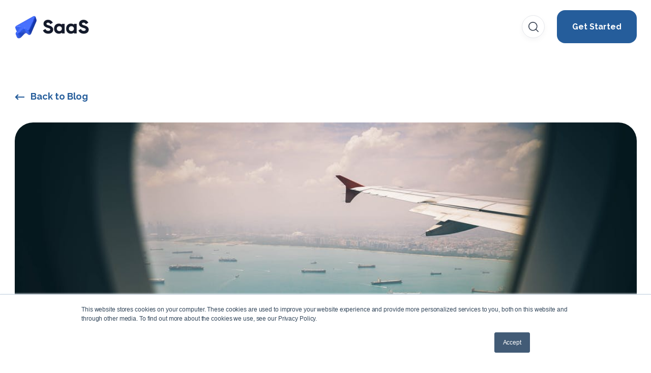

--- FILE ---
content_type: text/html; charset=UTF-8
request_url: https://blog.shippabo.com/cosmetics-for-resale
body_size: 14141
content:
<!doctype html><html lang="en-us"><head>
    <meta charset="utf-8">
    <title>How to Import Cosmetics into the U.S. Under FDA Regulations</title>
    <link rel="shortcut icon" href="https://blog.shippabo.com/hubfs/icon@128x128.png">
    <meta name="description" content="How to Import Cosmetics into the U.S. Under FDA Regulations">
    
    
    
    
      <link href="https://unpkg.com/aos@2.3.4/dist/aos.css" rel="stylesheet">
    
    
<meta name="viewport" content="width=device-width, initial-scale=1">

    <script src="/hs/hsstatic/jquery-libs/static-1.4/jquery/jquery-1.11.2.js"></script>
<script>hsjQuery = window['jQuery'];</script>
    <meta property="og:description" content="How to Import Cosmetics into the U.S. Under FDA Regulations">
    <meta property="og:title" content="How to Import Cosmetics into the U.S. Under FDA Regulations">
    <meta name="twitter:description" content="How to Import Cosmetics into the U.S. Under FDA Regulations">
    <meta name="twitter:title" content="How to Import Cosmetics into the U.S. Under FDA Regulations">

    

    
    <style>
a.cta_button{-moz-box-sizing:content-box !important;-webkit-box-sizing:content-box !important;box-sizing:content-box !important;vertical-align:middle}.hs-breadcrumb-menu{list-style-type:none;margin:0px 0px 0px 0px;padding:0px 0px 0px 0px}.hs-breadcrumb-menu-item{float:left;padding:10px 0px 10px 10px}.hs-breadcrumb-menu-divider:before{content:'›';padding-left:10px}.hs-featured-image-link{border:0}.hs-featured-image{float:right;margin:0 0 20px 20px;max-width:50%}@media (max-width: 568px){.hs-featured-image{float:none;margin:0;width:100%;max-width:100%}}.hs-screen-reader-text{clip:rect(1px, 1px, 1px, 1px);height:1px;overflow:hidden;position:absolute !important;width:1px}
</style>

<link rel="stylesheet" href="https://blog.shippabo.com/hubfs/hub_generated/template_assets/1/118419722371/1760656711133/template_main.min.css">
<link rel="stylesheet" href="https://blog.shippabo.com/hubfs/hub_generated/template_assets/1/197574334859/1760656695160/template_theme-overrides.min.css">
<link rel="stylesheet" href="https://blog.shippabo.com/hubfs/hub_generated/template_assets/1/197333559052/1760656695092/template_child.min.css">
<link rel="stylesheet" href="https://blog.shippabo.com/hubfs/hub_generated/module_assets/1/118419722400/1743418526826/module_SaaS_-_Menu.min.css">

<style>
  
  .custom-button__div__menu {
    margin-top: 20vh;
  }
  
  .navigation-primary a.active-item {
    color: #255D9B !important;
    position: relative;
  }
  
  .submenu.level-1 > .has-submenu > .menu-arrow {
    background-image: url('data:image/svg+xml;utf8,<svg version="1.0" xmlns="http://www.w3.org/2000/svg" id="elements__svg-arrow" fill="%23374151" viewBox="0 0 320 512" width="7px" height="11px" aria-hidden="true"><g id="layer1"><path d="M34.52 239.03L228.87 44.69c9.37-9.37 24.57-9.37 33.94 0l22.67 22.67c9.36 9.36 9.37 24.52.04 33.9L131.49 256l154.02 154.75c9.34 9.38 9.32 24.54-.04 33.9l-22.67 22.67c-9.37 9.37-24.57 9.37-33.94 0L34.52 272.97c-9.37-9.37-9.37-24.57 0-33.94z"></path></g></svg>');                                                                                                                     
    background-repeat: no-repeat;
    background-position: 25% 75%;
    height: 13px;
    width: 16px;
    display: inline-block;
    cursor: pointer;
    -webkit-transform: rotate(-90deg);
    -ms-transform: rotate(-90deg);
    transform: rotate(-90deg);
  }
 
  @media (max-width: 910px) {
    
    .submenu.level-1 > .has-submenu > .menu-arrow {
      -webkit-transform: rotate(0deg);
      -ms-transform: rotate(0deg);
      transform: rotate(0deg);
    }

    .submenu.level-1 > .has-submenu > .menu-arrow-bg,
    .submenu > .has-submenu > .menu-arrow-bg,
    .submenu .menu-arrow-bg {
      background-image: url('data:image/svg+xml;utf8,<svg version="1.1" id="Capa_1" xmlns="http://www.w3.org/2000/svg" xmlns:xlink="http://www.w3.org/1999/xlink" x="0px" y="0px" width="16px" height="24px" fill="%23374151" viewBox="0 0 451.846 451.847" style="enable-background:new 0 0 451.846 451.847;" xml:space="preserve"> <g> <path d="M345.441,248.292L151.154,442.573c-12.359,12.365-32.397,12.365-44.75,0c-12.354-12.354-12.354-32.391,0-44.744 L278.318,225.92L106.409,54.017c-12.354-12.359-12.354-32.394,0-44.748c12.354-12.359,32.391-12.359,44.75,0l194.287,194.284 c6.177,6.18,9.262,14.271,9.262,22.366C354.708,234.018,351.617,242.115,345.441,248.292z"/></g></svg>');
      background-repeat: no-repeat;
      background-position: center;
      display: block;
      height: 29px;
      -webkit-transition: -webkit-transform 0.4s;
      transition: -webkit-transform 0.4s;
      -o-transition: transform 0.4s;
      transition: transform 0.4s;
      transition: transform 0.4s, -webkit-transform 0.4s;
      width: 29px;
      box-shadow: 0px -0.709347px 3.54674px rgba(31, 37, 89, 0.01), 0px 2.83739px 6.38413px rgba(38, 54, 200, 0.08);
      border-radius: 0;
      position: absolute;
      right: 20px;
      top: 16px;
      float: right;
      -webkit-transform: rotate(0deg);
      -ms-transform: rotate(0deg);
      transform: rotate(0deg);
    }
    
    input[type="checkbox"]:checked ~ .menu-arrow .menu-arrow-bg {
      background-image: url('data:image/svg+xml;utf8,<svg version="1.1" id="Capa_1" xmlns="http://www.w3.org/2000/svg" xmlns:xlink="http://www.w3.org/1999/xlink" x="0px" y="0px" width="16px" height="24px" fill="%23255D9B" viewBox="0 0 451.846 451.847" style="enable-background:new 0 0 451.846 451.847;" xml:space="preserve"> <g> <path d="M345.441,248.292L151.154,442.573c-12.359,12.365-32.397,12.365-44.75,0c-12.354-12.354-12.354-32.391,0-44.744 L278.318,225.92L106.409,54.017c-12.354-12.359-12.354-32.394,0-44.748c12.354-12.359,32.391-12.359,44.75,0l194.287,194.284 c6.177,6.18,9.262,14.271,9.262,22.366C354.708,234.018,351.617,242.115,345.441,248.292z"/></g></svg>');
      -webkit-transform: rotate(90deg);
      -ms-transform: rotate(90deg);
      transform: rotate(90deg);
    }

  }
  
  @media (min-width: 910px) {
  
  .submenu.level-2 {
    left: 0;
    display: grid;
    grid-auto-flow: column;
    grid-template-rows: repeat(10, auto);
  }
  
}
  
  @media (max-width: 910px) {
    input[type="checkbox"]:checked ~ .submenu {
      display: grid;
      grid-auto-flow: column;
      grid-template-rows: repeat(30, auto);
      opacity: 1;
    }
  }
  
    @media (max-width: 420px) {
    input[type="checkbox"]:checked ~ .submenu {
      display: grid;
      grid-auto-flow: column;
      grid-template-rows: repeat(30, auto);
      opacity: 1;
    }
  }
</style>

<link rel="stylesheet" href="https://blog.shippabo.com/hubfs/hub_generated/module_assets/1/118409184876/1743418512281/module_SaaS_-_Header_Search.min.css">

  <style>

    .elements-overlay-search input[type=text] {
     font-size: 32px;
     background: transparent;
     background-position: top right 0;
     background-repeat: no-repeat;
     border: none;
     border-radius: 0px;
     border-bottom: 2px solid #BDBFD1;
     box-shadow: none;
     padding-bottom: 50px;
     padding-top: 10px;
     padding-left: 0px;
     color: #1F2559;
     height: 90px;
  }
  
  .hideBtn {
    background-image: url(https://f.hubspotusercontent10.net/hubfs/8768169/Elements/Theme/icons/close.svg);
    background-size: cover;
    background-repeat: no-repeat;
    height: 25px;
    width: 25px;
    transition: 0.3s ease-in-out;
  }

  .elements-overlay-search button {
     float: left;
     width: 20%;
     padding: 15px;
     background: rgb(54, 21, 241);
     font-size: 17px;
     border: none;
     color: white;
     cursor: pointer;
     opacity: 0.8;
  }
  
  .showBtn {
    cursor: pointer;
    background-image: url('data:image/svg+xml;utf8,<svg xmlns="http://www.w3.org/2000/svg" xmlns:xlink="http://www.w3.org/1999/xlink" fill="%23374151" width="24pt" height="24pt" viewBox="0 0 24 24" version="1.1"><g id="surface1"><path d="M 10.570312 0 C 4.742188 0 0 4.742188 0 10.570312 C 0 16.398438 4.742188 21.136719 10.570312 21.136719 C 16.398438 21.136719 21.136719 16.398438 21.136719 10.570312 C 21.136719 4.742188 16.398438 0 10.570312 0 Z M 10.570312 19.1875 C 5.816406 19.1875 1.953125 15.320312 1.953125 10.570312 C 1.953125 5.816406 5.816406 1.953125 10.570312 1.953125 C 15.320312 1.953125 19.1875 5.816406 19.1875 10.570312 C 19.1875 15.320312 15.320312 19.1875 10.570312 19.1875 Z M 10.570312 19.1875 "/><path d="M 23.714844 22.335938 L 18.121094 16.742188 C 17.738281 16.359375 17.121094 16.359375 16.742188 16.742188 C 16.359375 17.121094 16.359375 17.738281 16.742188 18.121094 L 22.335938 23.714844 C 22.523438 23.90625 22.773438 24 23.023438 24 C 23.273438 24 23.523438 23.90625 23.714844 23.714844 C 24.09375 23.332031 24.09375 22.714844 23.714844 22.335938 Z M 23.714844 22.335938 "/></g></svg>') !important;
    background-size: 20px;
    background-color: #FFFFFF;
    background-repeat: no-repeat;
    background-position: center;
    border-radius: 50%;
    height: 45px;
    width: 45px;
    margin: 0px 16px 0px -6px;
    transition: 0.2s ease-in-out;
    border: 1px solid #E5E7EB;
    box-shadow: 0px 4.16667px 10.4167px rgba(20, 20, 43, 0.04);
  }
    
  .showBtn:hover {
    background-image: url('data:image/svg+xml;utf8,<svg xmlns="http://www.w3.org/2000/svg" xmlns:xlink="http://www.w3.org/1999/xlink" fill="%23255D9B" width="24pt" height="24pt" viewBox="0 0 24 24" version="1.1"><g id="surface1"><path d="M 10.570312 0 C 4.742188 0 0 4.742188 0 10.570312 C 0 16.398438 4.742188 21.136719 10.570312 21.136719 C 16.398438 21.136719 21.136719 16.398438 21.136719 10.570312 C 21.136719 4.742188 16.398438 0 10.570312 0 Z M 10.570312 19.1875 C 5.816406 19.1875 1.953125 15.320312 1.953125 10.570312 C 1.953125 5.816406 5.816406 1.953125 10.570312 1.953125 C 15.320312 1.953125 19.1875 5.816406 19.1875 10.570312 C 19.1875 15.320312 15.320312 19.1875 10.570312 19.1875 Z M 10.570312 19.1875 "/><path d="M 23.714844 22.335938 L 18.121094 16.742188 C 17.738281 16.359375 17.121094 16.359375 16.742188 16.742188 C 16.359375 17.121094 16.359375 17.738281 16.742188 18.121094 L 22.335938 23.714844 C 22.523438 23.90625 22.773438 24 23.023438 24 C 23.273438 24 23.523438 23.90625 23.714844 23.714844 C 24.09375 23.332031 24.09375 22.714844 23.714844 22.335938 Z M 23.714844 22.335938 "/></g></svg>') !important;
    transform: scale(1.1);
  }
  
  @media(max-width: 910px) {
    
      
  .showBtn {
    background-image: url('data:image/svg+xml;utf8,<svg xmlns="http://www.w3.org/2000/svg" xmlns:xlink="http://www.w3.org/1999/xlink" fill="%23374151" width="24pt" height="24pt" viewBox="0 0 24 24" version="1.1"><g id="surface1"><path d="M 10.570312 0 C 4.742188 0 0 4.742188 0 10.570312 C 0 16.398438 4.742188 21.136719 10.570312 21.136719 C 16.398438 21.136719 21.136719 16.398438 21.136719 10.570312 C 21.136719 4.742188 16.398438 0 10.570312 0 Z M 10.570312 19.1875 C 5.816406 19.1875 1.953125 15.320312 1.953125 10.570312 C 1.953125 5.816406 5.816406 1.953125 10.570312 1.953125 C 15.320312 1.953125 19.1875 5.816406 19.1875 10.570312 C 19.1875 15.320312 15.320312 19.1875 10.570312 19.1875 Z M 10.570312 19.1875 "/><path d="M 23.714844 22.335938 L 18.121094 16.742188 C 17.738281 16.359375 17.121094 16.359375 16.742188 16.742188 C 16.359375 17.121094 16.359375 17.738281 16.742188 18.121094 L 22.335938 23.714844 C 22.523438 23.90625 22.773438 24 23.023438 24 C 23.273438 24 23.523438 23.90625 23.714844 23.714844 C 24.09375 23.332031 24.09375 22.714844 23.714844 22.335938 Z M 23.714844 22.335938 "/></g></svg>') !important;
    position: absolute;
    top: -53px;
    right: 62px;
  }
    
  }
  
</style>


  <style>
    
    
    
    .business-link__icon__module_16106654906244 {
      vertical-align: middle;
      margin-right: 5px;
      transition: .2s ease-in-out;
    }
    
    .business-link__icon__module_16106654906244__right {
      vertical-align: middle;
      margin-left: 5px;
      transition: .2s ease-in-out;
    }
    
    .elements-buttons-disabled-on-desk {
      display: none;  
    }

    
    .elements-btns-styles_module_16106654906244 {
        margin-bottom: 12px;  
      }


    .elements-link-buttons_module_16106654906244 {
       
    }

    .elements-module-button_module_16106654906244 a:last-child {
      
      
        margin-right: 0px !important;
      
    }

    .elements-btns-custom_module_16106654906244 {
      transition: 0.2s ease-in-out;
    }

    
      .elements-btns-custom_module_16106654906244:hover,
      .elements-btns-custom_module_16106654906244:focus {
        transform: scale(1.05);
      }
    

    
      @media(max-width: 767px) {   

        .elements-module-button_module_16106654906244 {
          text-align: left !important;
        }

      }
    



     @media (max-width: 961px) {
       
       .elements-buttons-enabled-on-tablet {
        display: unset !important;
      }
    
      .elements-buttons-disabled-on-tablet {
        display: none !important;
      }

    }

    @media(max-width: 767px) {
      
      .elements-buttons-enabled-on-mobile {
        display: unset !important;
      }
    
      .elements-buttons-disabled-on-mobile {
        display: none !important;
      }
      
      .elements-module-buttons-container {
        display: table-cell;
        width: 767px;
        max-width: 100%;
      }

      

      .elements-module-button_module_16106654906244 {
        margin-top: 0px !important;
        margin-bottom: 0px !important;
        margin-left: 0px !important;
        margin-right: 0px !important;
      }
      
    }

  </style>
  

<style>
  
  
    
  
    
  .ie-elements-sac-title {
      margin-top: 24px;
      margin-bottom: 12px;
    }
  
  
  
  
  .elements-sac-content-button {
    text-align: right;
  }
  
  .ie-card-articles__date-icon {
    display: -webkit-inline-flex; 
    display: -ms-inline-flexbox; 
    display: inline-block; 
    align-items: center; 
    font-weight: 700; 
    color: #374151;
    margin-bottom: 0;
    margin-top: 12px;
  }
  
  .ie-card-articles__date-icon svg {
    vertical-align: text-bottom; 
    margin-right: 6px;
  }
  
  .elements-sac-card__text__module_16115901644861 {
    text-align: left;
    width: 100%;    
    margin-bottom: 4px;
    padding-top: 24px;
    padding-bottom: 24px;
    padding-left: 24px;
    padding-right: 24px;
  }
  
  .elements-sac-card__without-image {
    padding-top: 12px;
  }
  
  .elements-sac-cards__card {
    
    text-align: center;
    
    width: 100%;
    padding: 0px;
    transition: transform 0.3s ease;
    position: relative;
   
      max-width: 100%;
    
  }

  .elements-sac-cards__module_16115901644861 {
    display: grid;
    
    
    
        
      grid-template-columns: repeat(3, auto);        
    
    
    
    
    

    grid-column-gap: 27px;
    grid-row-gap: 27px;
  }
  
  
   
  
  
 
  .elements-sac-content-button {
    margin-top: 48px;
    margin-bottom: 24px;
    margin-left: 0px;
    margin-right: 0px;
  }
  
  .elements-sac-card__image__module_16115901644861 {
    border-top-left-radius: 24px;
    border-top-right-radius: 24px;    
    object-fit: cover;
    
      max-height: 202px;
    
    
  }
  
  
  @media(max-width: 767px) {    
    
     
    
    .elements-sac-content-button {
      text-align: left;
    }
    
   .elements-sac-cards__card { 
    max-width: 100%;
   }
    
  .elements-sac-content-button {
    margin-top: 24px !important;
    margin-bottom: 32px !important;
    margin-left: 0px !important;
    margin-right: 0px !important;
  }
    
  .elements-div-content_module_16115901644861 {
    padding-top: 32px !important;
    padding-bottom: 80px !important;
    padding-left: 0px !important;
    padding-right: 0px !important;
    
    margin-top: 0px !important;
    margin-bottom: 0px !important;
    margin-left: 0px !important;
    margin-right: 0px !important;
  }
    
  .elements-module-image {
    padding-top: 32px !important;
    padding-bottom: 0px !important;
    padding-left: 0px !important;
    padding-right: 0px !important;
  }
    
   .elements-sac-card__text__module_16115901644861 {
    padding-top: 24px !important;
    padding-bottom: 32px !important;
    padding-left: 24px !important;
    padding-right: 24px !important;
  }
    


}
  
  

.elements-sac-top-content {
  margin-bottom: 16px;
  
}


@media(min-width: 768px) {
  
  .elements-sac-top-content {
    display: flex;
    align-items: flex-end;
    justify-content: space-between;
    margin-bottom: 16px;
  }
  
  
  
}


@media(max-width: 1204px) {
    
  .elements-sac-cards__module_16115901644861 {
    grid-column-gap: 18px;
  }
  
}

@media(max-width: 1183px) {
    
  .elements-sac-cards__module_16115901644861 {
    grid-column-gap: 27px;
    grid-template-columns: repeat(2, auto) !important;
  }
}

@media(max-width: 767px) {
  
  .elements-sac-content-text {
    width: 100% !important;
  }
  
  .elements-sac-content-button {
    width: 100% !important;
    
  }
    
  .elements-sac-cards__module_16115901644861 {
    grid-column-gap: 27px;
    grid-template-columns: repeat(1, auto) !important;
  }
}



.elements-sac-cards__card:hover {
  cursor: pointer;
}

.elements-sac-card__image__module_16115901644861 {
  max-width: 100%;
  margin-right: 8px;
}



.elements-sac-card__footer {
  padding: 0px 24px 16px 24px;
  position: absolute;
  bottom: 0;
  left: 0;
  width: 100%;
}



.elements-sac-card__footer_content {
  border-top: 1px solid #E7E8F1;
  padding-top: 24px;
}

.elements-module-card-title-content {
  margin-top: 8px;
  padding-left: 8px;
}

.elements-sac-card__footer_text-container {
  padding-right: 16px;
  margin-bottom: -15px;
  margin-top: 4px;
}

.elements-sac-card__footer_badge-container__module_16115901644861 {
  margin-top: 16px;
}

@media (max-width: 812px) { 
  
   .elements-sac-card__footer_badge-container__module_16115901644861 {
     float: left !important;
     text-align: left !important;
     margin-bottom: 16px;
     margin-top: 0px;
     width: 100% !important;
     padding-left: 72px;
  }
  
  .elements-sac-cards__module_16115901644861 {
    grid-column-gap: 18px;
  }
  

  
}

@media(max-width: 767px) {
  
  
  .elements-sac-cards__card {
    width: 100%;    
  }
  
 .elements-sac-card__footer_badge-container__module_16115901644861 {
     float: right !important;
     text-align: right !important;
     margin-bottom: 10x;
     margin-top: 16px;
     width: auto !important;
     padding-left: 0px;
  }
  
  
  
}



@media (max-width: 425px) { 
   .elements-sac-card__footer_badge-container__module_16115901644861 {
     float: left !important;
     text-align: left !important;
     margin-bottom: 16px;
     margin-top: 16px;
     width: 100% !important;
  }
  
}

  
</style>


<style>  
    
  
  
@media(max-width: 767px) {

  
  
  
}
  
</style>


<style>
  
  

  .elements-module-image_module_16134169095518 {
    
      -webkit-filter: drop-shadow(0px 3px 10px rgba(31, 37, 89, 0.04));
      filter:         drop-shadow(0px 3px 10px rgba(31, 37, 89, 0.04)); 
    
    
  }
  
  
    .elements-form__section__subscribe_module_16134169095518 {
      
        max-width: 368px;
        
      
      
    }
    
  
  
  
  .elements-form__section__subscribe_module_16134169095518 form {
    position: relative; 
  }

  
  
  
	
	  .elements-form__section__subscribe_module_16134169095518 form label {
      display: none !important;
    }
  
    .elements-form__section__subscribe_module_16134169095518 form input[type=email] {
      height: 72px;
      padding-right: 150px !important;
    }
  
    .elements-form__section__subscribe_module_16134169095518 form .hs-submit {
      position: absolute;
			top: 9px;
			right: 10px;
    }
  
    .elements-form__section__subscribe_module_16134169095518 form .hs-button {
      padding: 18px 20px !important;
    }
  
    .elements-form__section__subscribe_module_16134169095518 form .hs-error-msg {
      margin-bottom: -1.4rem;
    }

  
  



	.elements-form__section__subscribe_module_16134169095518 .submitted-message {
		color: #62668A !important;
	}




@media(max-width: 767px) {
  
  
  
   .elements-form__section__subscribe_module_16134169095518 form .hs-submit {
      position: absolute;
      right: 10px;
      width: unset;
    }

    .elements-form__section__subscribe_module_16134169095518 form .hs-button {
      width: unset;
    }
  
  
  
  
  .elements-div-content_module_16134169095518 {
    
  }
    

}

@media(max-width: 450px) {
  
     
  
  .elements-form__section__subscribe_module_16134169095518 form .hs-submit {
    position: unset;
    width: 100%;
  }
  
  .elements-form__section__subscribe_module_16134169095518 form input[type=email] {
    height: 70px;
    padding: .7rem 1.2rem !important;
  }
  
  
  .elements-form__section__subscribe_module_16134169095518 form .hs-button {
    width: 100%;
    height: 54px;
  }
  
  .elements-form__section__subscribe_module_16134169095518 form .hs-form-field {
    margin-bottom: 16px;
  }
    
  .elements-form__section__subscribe_module_16134169095518 form .hs-error-msg {
    margin-bottom: 0px !important;
  }
  
}



  
  
  
  @media(max-width: 1050px) {
    
     


}
  
  
  @media(max-width: 767px) {
    
  .elements-div-content_module_16134169095518 {
    padding-top: 16px !important;
    padding-bottom: 56px !important;
    padding-left: 38px !important;
    padding-right: 38px !important;
    
    margin-top: 24px !important;
    margin-bottom: 56px !important;
    margin-left: 0px !important;
    margin-right: 0px !important;
  }
    
  .elements-module-image-container_module_16134169095518 {
    padding-top: 0px !important;
    padding-bottom: 0px !important;
    padding-left: 0px !important;
    padding-right: 0px !important;
  }

    
  .elements-module-content_module_16134169095518 {
    padding-top: 0px !important;
    padding-bottom: 0px !important;
    padding-left: 0px !important;
    padding-right: 0px !important;
  }

}
  
</style>


<style>
    
  
  
  .elements-social-links__container_module_161107835119668 {
    
	    margin-left: -4px !important;
    
    
  }
  
  .elements-social-links__container_module_161107835119668 {
    text-align: right;
  }
  
  .elements-social-links__icon_module_161107835119668 {
    
    transition: 0.3s ease-in-out;
    
    
    
  }
  
  
    .elements-social-links__icon_module_161107835119668:hover {
      transform: scale(1.2);
    }
  
  
  @media (max-width: 767px) {
    .elements-social-links__container_module_161107835119668 {
      text-align: left;
      margin-top: 0px !important;
      margin-bottom: 0px !important;
    }
  }
  
</style>

<style>
  @font-face {
    font-family: "Raleway";
    font-weight: 400;
    font-style: normal;
    font-display: swap;
    src: url("/_hcms/googlefonts/Raleway/regular.woff2") format("woff2"), url("/_hcms/googlefonts/Raleway/regular.woff") format("woff");
  }
  @font-face {
    font-family: "Raleway";
    font-weight: 700;
    font-style: normal;
    font-display: swap;
    src: url("/_hcms/googlefonts/Raleway/700.woff2") format("woff2"), url("/_hcms/googlefonts/Raleway/700.woff") format("woff");
  }
</style>

    

    
<!--  Added by GoogleAnalytics integration -->
<script>
var _hsp = window._hsp = window._hsp || [];
_hsp.push(['addPrivacyConsentListener', function(consent) { if (consent.allowed || (consent.categories && consent.categories.analytics)) {
  (function(i,s,o,g,r,a,m){i['GoogleAnalyticsObject']=r;i[r]=i[r]||function(){
  (i[r].q=i[r].q||[]).push(arguments)},i[r].l=1*new Date();a=s.createElement(o),
  m=s.getElementsByTagName(o)[0];a.async=1;a.src=g;m.parentNode.insertBefore(a,m)
})(window,document,'script','//www.google-analytics.com/analytics.js','ga');
  ga('create','UA-74942822-2','auto');
  ga('send','pageview');
}}]);
</script>

<!-- /Added by GoogleAnalytics integration -->

<!--  Added by GoogleAnalytics4 integration -->
<script>
var _hsp = window._hsp = window._hsp || [];
window.dataLayer = window.dataLayer || [];
function gtag(){dataLayer.push(arguments);}

var useGoogleConsentModeV2 = true;
var waitForUpdateMillis = 1000;


if (!window._hsGoogleConsentRunOnce) {
  window._hsGoogleConsentRunOnce = true;

  gtag('consent', 'default', {
    'ad_storage': 'denied',
    'analytics_storage': 'denied',
    'ad_user_data': 'denied',
    'ad_personalization': 'denied',
    'wait_for_update': waitForUpdateMillis
  });

  if (useGoogleConsentModeV2) {
    _hsp.push(['useGoogleConsentModeV2'])
  } else {
    _hsp.push(['addPrivacyConsentListener', function(consent){
      var hasAnalyticsConsent = consent && (consent.allowed || (consent.categories && consent.categories.analytics));
      var hasAdsConsent = consent && (consent.allowed || (consent.categories && consent.categories.advertisement));

      gtag('consent', 'update', {
        'ad_storage': hasAdsConsent ? 'granted' : 'denied',
        'analytics_storage': hasAnalyticsConsent ? 'granted' : 'denied',
        'ad_user_data': hasAdsConsent ? 'granted' : 'denied',
        'ad_personalization': hasAdsConsent ? 'granted' : 'denied'
      });
    }]);
  }
}

gtag('js', new Date());
gtag('set', 'developer_id.dZTQ1Zm', true);
gtag('config', 'G-9Y0BHH3MDB');
</script>
<script async src="https://www.googletagmanager.com/gtag/js?id=G-9Y0BHH3MDB"></script>

<!-- /Added by GoogleAnalytics4 integration -->

<!--  Added by GoogleTagManager integration -->
<script>
var _hsp = window._hsp = window._hsp || [];
window.dataLayer = window.dataLayer || [];
function gtag(){dataLayer.push(arguments);}

var useGoogleConsentModeV2 = true;
var waitForUpdateMillis = 1000;



var hsLoadGtm = function loadGtm() {
    if(window._hsGtmLoadOnce) {
      return;
    }

    if (useGoogleConsentModeV2) {

      gtag('set','developer_id.dZTQ1Zm',true);

      gtag('consent', 'default', {
      'ad_storage': 'denied',
      'analytics_storage': 'denied',
      'ad_user_data': 'denied',
      'ad_personalization': 'denied',
      'wait_for_update': waitForUpdateMillis
      });

      _hsp.push(['useGoogleConsentModeV2'])
    }

    (function(w,d,s,l,i){w[l]=w[l]||[];w[l].push({'gtm.start':
    new Date().getTime(),event:'gtm.js'});var f=d.getElementsByTagName(s)[0],
    j=d.createElement(s),dl=l!='dataLayer'?'&l='+l:'';j.async=true;j.src=
    'https://www.googletagmanager.com/gtm.js?id='+i+dl;f.parentNode.insertBefore(j,f);
    })(window,document,'script','dataLayer','GTM-MCQX7T3');

    window._hsGtmLoadOnce = true;
};

_hsp.push(['addPrivacyConsentListener', function(consent){
  if(consent.allowed || (consent.categories && consent.categories.analytics)){
    hsLoadGtm();
  }
}]);

</script>

<!-- /Added by GoogleTagManager integration -->


<script>
  !function(){var analytics=window.analytics=window.analytics||[];if(!analytics.initialize)if(analytics.invoked)window.console&&console.error&&console.error("Segment snippet included twice.");else{analytics.invoked=!0;analytics.methods=["trackSubmit","trackClick","trackLink","trackForm","pageview","identify","reset","group","track","ready","alias","debug","page","once","off","on","addSourceMiddleware","addIntegrationMiddleware","setAnonymousId","addDestinationMiddleware"];analytics.factory=function(e){return function(){var t=Array.prototype.slice.call(arguments);t.unshift(e);analytics.push(t);return analytics}};for(var e=0;e<analytics.methods.length;e++){var key=analytics.methods[e];analytics[key]=analytics.factory(key)}analytics.load=function(key,e){var t=document.createElement("script");t.type="text/javascript";t.async=!0;t.src="https://cdn.segment.com/analytics.js/v1/" + key + "/analytics.min.js";var n=document.getElementsByTagName("script")[0];n.parentNode.insertBefore(t,n);analytics._loadOptions=e};analytics._writeKey="w2LWULAvfwXpV6zQJuIJsKmMlSuOH2Kg";;analytics.SNIPPET_VERSION="4.15.3";
  analytics.load("w2LWULAvfwXpV6zQJuIJsKmMlSuOH2Kg");
  analytics.page();
  }}();
</script>


<!-- Global site tag (gtag.js) - Google Ads: 869908186 -->
<script async src="https://www.googletagmanager.com/gtag/js?id=AW-869908186"></script>
<script>
  window.dataLayer = window.dataLayer || [];
  function gtag(){dataLayer.push(arguments);}
  gtag('js', new Date());

  gtag('config', 'AW-869908186');
</script>
<link rel="amphtml" href="https://blog.shippabo.com/cosmetics-for-resale?hs_amp=true">

<meta property="og:image" content="https://blog.shippabo.com/hubfs/Images/shippabo-supply-chain-airplane-cargo-ocean.jpeg">
<meta property="og:image:width" content="1125">
<meta property="og:image:height" content="750">
<meta property="og:image:alt" content="shippabo-supply-chain-airplane-cargo-ocean">
<meta name="twitter:image" content="https://blog.shippabo.com/hubfs/Images/shippabo-supply-chain-airplane-cargo-ocean.jpeg">
<meta name="twitter:image:alt" content="shippabo-supply-chain-airplane-cargo-ocean">

<meta property="og:url" content="https://blog.shippabo.com/cosmetics-for-resale">
<meta name="twitter:card" content="summary_large_image">

<link rel="canonical" href="https://blog.shippabo.com/cosmetics-for-resale">

<meta property="og:type" content="article">
<link rel="alternate" type="application/rss+xml" href="https://blog.shippabo.com/rss.xml">
<meta name="twitter:domain" content="blog.shippabo.com">
<meta name="twitter:site" content="@Shippabo">
<script src="//platform.linkedin.com/in.js" type="text/javascript">
    lang: en_US
</script>

<meta http-equiv="content-language" content="en-us">







  <meta name="generator" content="HubSpot"></head>
  <body data-aos="fade">
<!--  Added by GoogleTagManager integration -->
<noscript><iframe src="https://www.googletagmanager.com/ns.html?id=GTM-MCQX7T3" height="0" width="0" style="display:none;visibility:hidden"></iframe></noscript>

<!-- /Added by GoogleTagManager integration -->

    <div class="body-wrapper   hs-content-id-6483191510 hs-blog-post hs-blog-id-5274362207">
      
        <div data-global-resource-path="SaaS_Elements_SEO_Optimization/templates/partials/header.html"><!-- ------------------------------------------------------------------  header_style_1 ---------------------------------------------------------------------- -->




<header class="header">

  <a href="#main-content" class="header__skip">Skip to content</a>
  
  <div id="hs_cos_wrapper_module_16366511675687" class="hs_cos_wrapper hs_cos_wrapper_widget hs_cos_wrapper_type_module" style="" data-hs-cos-general-type="widget" data-hs-cos-type="module"></div>
  
  <div id="header" class="header__container__main">
  
    <div class="header__container content-wrapper">


      
      <div class="header__logo header__logo--main">
        <div id="hs_cos_wrapper_site_logo" class="hs_cos_wrapper hs_cos_wrapper_widget hs_cos_wrapper_type_module widget-type-logo" style="" data-hs-cos-general-type="widget" data-hs-cos-type="module">
  






















  
  <span id="hs_cos_wrapper_site_logo_hs_logo_widget" class="hs_cos_wrapper hs_cos_wrapper_widget hs_cos_wrapper_type_logo" style="" data-hs-cos-general-type="widget" data-hs-cos-type="logo"><a href="//blog.shippabo.com/" id="hs-link-site_logo_hs_logo_widget" style="border-width:0px;border:0px;"><img src="https://blog.shippabo.com/hs-fs/hubfs/raw_assets/public/@marketplace/inboundelements_com/SaaS_Elements/images/theme/logos/logo.png?width=147&amp;height=388&amp;name=logo.png" class="hs-image-widget " height="388" style="height: auto;width:147px;border-width:0px;border:0px;" width="147" alt="SaaS Logo" title="SaaS Logo" srcset="https://blog.shippabo.com/hs-fs/hubfs/raw_assets/public/@marketplace/inboundelements_com/SaaS_Elements/images/theme/logos/logo.png?width=74&amp;height=194&amp;name=logo.png 74w, https://blog.shippabo.com/hs-fs/hubfs/raw_assets/public/@marketplace/inboundelements_com/SaaS_Elements/images/theme/logos/logo.png?width=147&amp;height=388&amp;name=logo.png 147w, https://blog.shippabo.com/hs-fs/hubfs/raw_assets/public/@marketplace/inboundelements_com/SaaS_Elements/images/theme/logos/logo.png?width=221&amp;height=582&amp;name=logo.png 221w, https://blog.shippabo.com/hs-fs/hubfs/raw_assets/public/@marketplace/inboundelements_com/SaaS_Elements/images/theme/logos/logo.png?width=294&amp;height=776&amp;name=logo.png 294w, https://blog.shippabo.com/hs-fs/hubfs/raw_assets/public/@marketplace/inboundelements_com/SaaS_Elements/images/theme/logos/logo.png?width=368&amp;height=970&amp;name=logo.png 368w, https://blog.shippabo.com/hs-fs/hubfs/raw_assets/public/@marketplace/inboundelements_com/SaaS_Elements/images/theme/logos/logo.png?width=441&amp;height=1164&amp;name=logo.png 441w" sizes="(max-width: 147px) 100vw, 147px"></a></span>
</div>
      </div>
      

      
      <div class="header__column">

        
        <div class="header__row-1">
           <div class="header--toggle header__navigation--toggle"></div>

          <div class="header--toggle header__search--toggle" style="display: none;"></div>
          <div class="header__close--toggle"></div>
          <div class="header__navigation header--element">
            <div id="hs_cos_wrapper_navigation-primary" class="hs_cos_wrapper hs_cos_wrapper_widget hs_cos_wrapper_type_module" style="" data-hs-cos-general-type="widget" data-hs-cos-type="module">





























<nav aria-label="Main menu" class="navigation-primary">
  
</nav>



	<div class="custom-button__div__menu">
    
    
    
    
    
    <a href="" style="text-decoration: none !important;">
        <button class="btn-primary-dark custom-button" style="">
          Purchase Theme
        </button>
    </a>

  </div>








</div>
          </div>


          <div id="hs_cos_wrapper_module_1611098085088105" class="hs_cos_wrapper hs_cos_wrapper_widget hs_cos_wrapper_type_module" style="" data-hs-cos-general-type="widget" data-hs-cos-type="module">

  <div class="elements-overlay-search">
    <span class="hideBtn"></span>
    <div id="searchBar" class="searchBar">
      <form action="/hs-search-results">
         <div class="elements-search-modal-group">
          <input type="text" name="term" class="hs-search-field__input" placeholder="Search for resources..." data-aos="fade-down" data-aos-once="true" autofocus>
          <input type="image" src="https://f.hubspotusercontent10.net/hubfs/8768169/Business/Theme/images/icons/loupe.svg" alt="Submit Form" class="elements-icon-search-field">
                  
        </div>
     
        
          <input type="hidden" name="type" value="SITE_PAGE">
        
        
          <input type="hidden" name="type" value="LANDING_PAGE">
        
        
          <input type="hidden" name="type" value="BLOG_POST">
          <input type="hidden" name="type" value="LISTING_PAGE">
        
        
          <input type="hidden" name="type" value="KNOWLEDGE_ARTICLE">
        

      </form>
    </div>
  </div>

  <div class="showBtn"></div>



</div>

          

          <div class="header__button header--element">
            <div id="hs_cos_wrapper_module_16106654906244" class="hs_cos_wrapper hs_cos_wrapper_widget hs_cos_wrapper_type_module" style="" data-hs-cos-general-type="widget" data-hs-cos-type="module">

  

  

  




  <div class=" container-fluid ">
      <div class="row-fluid-wrapper">
          <div class="row-fluid">
              <div class="span12 widget-span widget-type-cell elements-module-button_module_16106654906244" style="
    text-align: left;
    width: 100%;

    margin-top: 0px;
    margin-bottom: 0px;
    margin-left: 0px;
    margin-right: 0px;
  " data-widget-type="cell" data-x="0" data-w="12">
                
                   <div class="elements-module-buttons-container">
      
                

                  

                  
                  
                  
                  
                  
                  <a href="#link" class="elements-link-buttons_module_16106654906244">
                    <button class="business-link__button__icon__module_16106654906244__000000 elements-buttons-enabled-on-tablet elements-buttons-enabled-on-mobile  btn-primary-dark elements-btns-styles_module_16106654906244" style="
                    
                  ">
                    
                      
                      
                      Get Started
                      
                      
                      
                    </button>
                  </a>


               
                
             
                  
                </div>
              </div>

          </div>
      </div>
  </div>


  


</div>
          </div>


        </div>
        


      </div>
      



    </div>
  
  </div>
</header>

<div class="sticky-padding"></div>




<!-- ------------------------------------------------------------------  header_style_2 ---------------------------------------------------------------------- -->

</div>
      

      

<main id="main-content" class="body-container-wrapper">
  <div class="body-container body-container--blog-index">
    
    
    <section class="content-wrapper">
      <div class="container-fluid elements--post2--blog--header__container">
        <div class="row-fluid-wrapper">
            <div class="row-fluid">
              
               <div class="span12 widget-span widget-type-cell " style="" data-widget-type="cell" data-x="0" data-w="12">                 
              
                          
                <a class="business-previous-page__link" href="https://blog.shippabo.com" style="margin-bottom: 24px; display: -webkit-inline-flex; display: -ms-inline-flexbox; display: inline-block; align-items: center; font-weight: 800; color: #374151;">                 
                    <svg width="20" height="14" viewbox="0 0 20 12" fill="none" style="margin-right: 8px; position: relative; top: 2px;" xmlns="http://www.w3.org/2000/svg"><path d="M18 6L3 6L18 6Z" fill="#255D9B" /><path d="M18 4.9L19.1 4.9L19.1 7.1L18 7.1L18 4.9ZM3 7.1C2.39249 7.1 1.9 6.60751 1.9 6C1.9 5.39249 2.39249 4.9 3 4.9L3 7.1ZM18 7.1L3 7.1L3 4.9L18 4.9L18 7.1Z" fill="#255D9B" /><path d="M5.22261 1.22176L6.00086 0.444365L7.55563 2.00086L6.77739 2.77824L5.22261 1.22176ZM2 5.99561L1.22261 6.77385L0.443509 5.99561L1.22261 5.21736L2 5.99561ZM6.77739 9.21297L7.55563 9.99036L6.00086 11.5468L5.22261 10.7695L6.77739 9.21297ZM6.77739 2.77824L2.77739 6.77385L1.22261 5.21736L5.22261 1.22176L6.77739 2.77824ZM2.77739 5.21736L6.77739 9.21297L5.22261 10.7695L1.22261 6.77385L2.77739 5.21736Z" fill="#255D9B" /></svg>
                    <span style="color: #255D9B;"> Back to Blog</span>
                  </a>

                <img class="elements--post--blog__image__2" src="https://blog.shippabo.com/hubfs/Images/shippabo-supply-chain-airplane-cargo-ocean.jpeg" loading="lazy" alt="shippabo-supply-chain-airplane-cargo-ocean">
                

                </div>

            </div>
        </div>

      </div>
    </section>
    
    
    
    
    <section class="content-wrapper">
      <div class="container-fluid elements--post--blog--main__content">
          <div class="row-fluid-wrapper">
              <div class="row-fluid">
                
                
                   
                  
                  <div class="span8 widget-span widget-type-cell elements-post-blog-left-column_container" style="" data-widget-type="cell" data-x="0" data-w="8">
                    
                    
               
                 <div class="elements--post2--blog--header__text">
                   
                   <div style="display: inline-flex;">                     
                   
                   
                             
                    <span class="elements--post--blog--header__date" style="display: inline-flex; margin-top: 0px; margin-left: 12px;">
                      <svg width="20" height="21" viewbox="0 0 20 21" fill="none" xmlns="http://www.w3.org/2000/svg" style="margin-right: 9px;">
                            <path d="M17.6081 3.80127H2.18629C1.53112 3.80127 1 4.33239 1 4.98756V18.0368C1 18.6919 1.53112 19.2231 2.18629 19.2231H17.6081C18.2632 19.2231 18.7944 18.6919 18.7944 18.0368V4.98756C18.7944 4.33239 18.2632 3.80127 17.6081 3.80127Z" stroke="#255D9B" stroke-width="1.8" stroke-linecap="round" stroke-linejoin="round" />
                            <path d="M1 8.54614H18.7944" stroke="#255D9B" stroke-width="1.8" stroke-linecap="round" stroke-linejoin="round" />
                            <path d="M5.74609 5.58073V1.42871" stroke="#255D9B" stroke-width="1.8" stroke-linecap="round" stroke-linejoin="round" />
                            <path d="M14.0508 5.58073V1.42871" stroke="#255D9B" stroke-width="1.8" stroke-linecap="round" stroke-linejoin="round" />
                          </svg>
                      Jun 04, 2019
                    </span>
                  
                   </div>
                 
                   <h1 class="elements--post--blog__title"><span id="hs_cos_wrapper_name" class="hs_cos_wrapper hs_cos_wrapper_meta_field hs_cos_wrapper_type_text" style="" data-hs-cos-general-type="meta_field" data-hs-cos-type="text">How to Import Cosmetics into the U.S. Under FDA Regulations</span></h1>
                 
                   <p class="elements--post2--blog__subtitle">How to Import Cosmetics into the U.S. Under FDA Regulations</p>
                   
           
                   
                 </div>
                    
                    
                    
                    <article>
                      <div class="elements--post--blog--body">
                        <span id="hs_cos_wrapper_post_body" class="hs_cos_wrapper hs_cos_wrapper_meta_field hs_cos_wrapper_type_rich_text" style="" data-hs-cos-general-type="meta_field" data-hs-cos-type="rich_text"><div class="educate__article__view__summary">Importing Cosmetics to the U.S. Under the FDA</div>
<!--more-->
<div class="educate__article__view__summary">&nbsp;</div>
<div class="educate__article__view__summary">
<div class="ember-view" id="ember579">
<div id="ember849" class="application__component color-map__early-2018-brand-refresh ember-view" role="application">
<div class="app__wrapper test__app-wrapper layout__box o__has-rows ">
<div class="layout__box o__flexes-to-1 o__has-columns u__relative">
<div class="main__content-well layout__box o__flexes-to-1 o__has-rows  ">
<div class="layout__box
      o__flexes-to-1
      o__has-rows o__scrolls
      ">
<div class="layout__box o__has-rows o__flexes-to-1  ">
<div class="layout__box o__has-rows o__flexes-to-1 ">
<div class="layout__box o__has-columns o__flexes-to-1 js__main-container o__scrolls">
<div class="main__content-outlet layout__box o__has-rows o__flexes-to-1 ">
<div class="layout__box o__has-rows o__flexes-to-1 o__scrolls">
<div class="layout__box o__has-rows o__flexes-to-1 o__scrolls">
<div class="o__has-rows main__content">
<div class="content-editor__step o__maximized o__complete o__show-page o__fill-main-edges">
<div class="layout__box o__has-rows educate__article__show-wrapper">
<div id="ember40447" class="ember-view">
<div class="educate__article__wrapper ">
<div class="educate__article ">
<div class="educate__article-composer ">
<div class="intercom-interblocks">
<div class="intercom-interblocks-paragraph intercom-interblocks-align-left">
<p>Here’s how to generally approach commercial imports to the U.S. for cosmetics for resale. Cosmetics, for the purposes of this section, refer to soap, lotion, shampoo, medical and dental instruments, makeup, or other similar items.&nbsp;</p>
</div>
<div class="intercom-interblocks-subheading intercom-interblocks-align-left">
<h2>Food and Drug Administration (FDA) Regulations</h2>
</div>
<div class="intercom-interblocks-paragraph intercom-interblocks-align-left">
<p>The Food and Drug Administration (FDA) regulates all the commercial imports of cosmetics before they are cleared by Customs and Border Protection (CBP).&nbsp;&nbsp;</p>
<p><span style="background-color: transparent; letter-spacing: 0px; text-transform: initial;">This means that the FDA ultimately decides which cosmetics are allowed to come through and which aren’t. So to avoid any delays or issues, make sure you’re totally compliant with the FDA regulations.</span></p>
<p><span style="background-color: transparent; letter-spacing: 0px; text-transform: initial;">In order to import cosmetics to the U.S. for resale, a formal entry must be filed with CBP along with:</span></p>
</div>
<div class="intercom-interblocks-unordered-list">
<ul>
<li>an entry summary;</li>
<li>bill of lading;</li>
<li>CBP Form 301; and&nbsp;</li>
<li>either a bill of sale or a commercial invoice. &nbsp;</li>
</ul>
</div>
<div class="intercom-interblocks-paragraph intercom-interblocks-align-left">
<p>This list of documents needs to be submitted within 5 business days of the goods arriving to the CBP by either the importer or their customs broker.&nbsp;</p>
<p><span style="background-color: transparent; letter-spacing: 0px; text-transform: initial;">It is important to note that CBP doesn’t notify you when your goods have arrived. So the earlier you can get the paperwork done, the better. If the papers have not been submitted after 15 business days, the goods are transferred for storage to a General Order warehouse and you’ll be responsible for storage fees as well. If the papers are still not submitted after 60 days in the warehouse, the products will be sold in a public auction.&nbsp;</span></p>
<p><span style="letter-spacing: 0px; text-transform: initial; background-color: transparent;">Please refer to the</span><span style="letter-spacing: 0px; text-transform: initial; background-color: transparent;">&nbsp;</span><a href="http://www.usitc.gov/tata/hts/bychapter/index.htm" rel="nofollow noopener noreferrer" target="_blank" style="letter-spacing: 0px; background-color: transparent;">Harmonized Tariff Schedule</a><span style="letter-spacing: 0px; text-transform: initial; background-color: transparent;">&nbsp;</span><span style="letter-spacing: 0px; text-transform: initial; background-color: transparent;">to find Harmonized Tariff codes and duty rates for your products.</span><span style="letter-spacing: 0px; text-transform: initial; background-color: transparent;">&nbsp;</span><a href="http://www.usitc.gov/sites/default/files/publications/docs/tata/hts/bychapter/1401c34.pdf" rel="nofollow noopener noreferrer" target="_blank" style="letter-spacing: 0px; background-color: transparent;">Chapter 34</a><span style="letter-spacing: 0px; text-transform: initial; background-color: transparent;">&nbsp;</span><span style="letter-spacing: 0px; text-transform: initial; background-color: transparent;">covers cosmetics, and</span><span style="letter-spacing: 0px; text-transform: initial; background-color: transparent;">&nbsp;</span><a href="http://www.usitc.gov/sites/default/files/publications/docs/tata/hts/bychapter/1401c90.pdf" rel="nofollow noopener noreferrer" target="_blank" style="letter-spacing: 0px; background-color: transparent;">Chapter 90</a><span style="letter-spacing: 0px; text-transform: initial; background-color: transparent;">&nbsp;</span><span style="letter-spacing: 0px; text-transform: initial; background-color: transparent;">covers medical instruments and tools.&nbsp;</span></p>
</div>
</div>
</div>
</div>
</div>
</div>
</div>
</div>
</div>
</div>
</div>
</div>
</div>
</div>
</div>
</div>
</div>
</div>
</div>
</div>
</div>
<div id="intercom-container">&nbsp;</div>
</div></span>
                      </div>
                    </article>
                    
                    
                 
                    
                    
                </div>
                
                
                  
                
                  <div class="span4 widget-span widget-type-cell elements--post--blog--author__container" style="" data-widget-type="cell" data-x="8" data-w="4">

                    
                    <div class="cards__card elements--post2--blog--author__card__2">
                      <div class="row-fluid-wrapper">
                        <div class="row-fluid">
                          
                          <div class="elements--post2--blog--card--author__image--container">
                            
                            <a class="author-link" href="https://blog.shippabo.com/author/shippabo">
                              <img alt="Shippabo" class="elements--post2--blog--card--author__image__2" src="https://blog.shippabo.com/hubfs/icon@128x128.png"> 
                            </a> 
                              
                          </div>
                          
                          <div class="">
                            
                            <div class="elements--post--blog--card--author__display__name__social--container">
                              
                              <a class="author-link" href="https://blog.shippabo.com/author/shippabo">

                                <h3 class="elements--post2--blog--card--author__display__name">Shippabo</h3>

                              </a>    
                            
                              
                              
                              
                            </div>
                            
                              

                              <p></p>
                            
                            

                              
                                                        
                          </div>
                          
                      </div>
                      
                   
                    </div>
                    
                  </div>                            
                    
                
                    
                  </div>
                
                  
                
                
             
              
              </div>
          </div>
      </div>
    </section>
    
    

    
    <div id="section-articles" style="background-color: #F3F4F6;">

      <section class="content-wrapper">
        <div id="hs_cos_wrapper_module_16115901644861" class="hs_cos_wrapper hs_cos_wrapper_widget hs_cos_wrapper_type_module" style="" data-hs-cos-general-type="widget" data-hs-cos-type="module">
















  



  



  





<div class="container-fluid elements-div-content_module_16115901644861 " data-aos="fade-up" data-aos-once="true" data-aos-duration="400" data-aos-delay="0" style="
  padding-top: 96px;
  padding-bottom: 96px;
  padding-left:  0px;
  padding-right: 0px;

  margin-top: 0px;
  margin-bottom: 0px;
  margin-left: 0px;
  margin-right: 0px;

  width: 100%;

">
    
  

  
  
  
    <div class="row-fluid-wrapper">
        <div class="row-fluid elements-sac-top-content">
          
          	
          <div class="span8 widget-span widget-type-cell elements-sac-content-text" data-widget-type="cell" data-x="0" data-w="8">
            
   <div class="elements-module-content" style="width: 100%;">
    <div id="hs_cos_wrapper_module_16115901644861_" class="hs_cos_wrapper hs_cos_wrapper_widget hs_cos_wrapper_type_inline_rich_text" style="" data-hs-cos-general-type="widget" data-hs-cos-type="inline_rich_text" data-hs-cos-field="content.content"><h2 style="margin-bottom: 0;">Latest Articles</h2></div>
  </div>

          </div>
          
          
          	
            <div class="span4 widget-span widget-type-cell elements-sac-content-button" data-widget-type="cell" data-x="8" data-w="4">
              
  
  
  
  
  
  <a href="">
    <button class="btn-secondary-white" style="
 
"><div id="hs_cos_wrapper_module_16115901644861_" class="hs_cos_wrapper hs_cos_wrapper_widget hs_cos_wrapper_type_inline_text" style="" data-hs-cos-general-type="widget" data-hs-cos-type="inline_text" data-hs-cos-field="button.text">Browse all posts</div></button>
  </a>
  

            </div>
          
        </div>
    </div>
  
    <div class="row-fluid-wrapper">
      


    <div class="row-fluid">
      <div class="span12 widget-span widget-type-cell" style="text-align: center;" data-widget-type="cell" data-x="0" data-w="12">
        <div id="elements-sac-cards" class="cards elements-sac-cards__module_16115901644861"> 
  


            <div class="cards__card elements-sac-cards__card">
              
              <div class="elements-sac-card__without-image">
                
              </div>
              
              
              <div class="elements-sac-card__text__module_16115901644861" onclick="location.href='https://blog.shippabo.com/shippabo-newsletter-1/5/2026';">
                
                  <a class="blog-tag" href="https://blog.shippabo.com/tag/news">
                    
                      <span class="elements-sac-card__footer_badge" style="background-color: #255D9B; padding: 11px 12px 12px; border-radius: 10px; font-family: ; font-weight: bold; color: #FFFFFF; font-size: 16px;">
                        News
                      </span>
                    
                  </a>
                
                                
                <h3 class="ie-elements-sac-title" style=" margin-bottom: 12px;">Shippabo Newsletter 1/5/2026</h3>
                <p style="margin-bottom: 12px;">A weekly summary of key Shipping Industry News </p>
                
                <p class="ie-card-articles__date-icon">
                  <svg width="20" height="21" viewbox="0 0 20 21" fill="none" xmlns="http://www.w3.org/2000/svg">
                    <path d="M17.6081 3.80127H2.18629C1.53112 3.80127 1 4.33239 1 4.98756V18.0368C1 18.6919 1.53112 19.2231 2.18629 19.2231H17.6081C18.2632 19.2231 18.7944 18.6919 18.7944 18.0368V4.98756C18.7944 4.33239 18.2632 3.80127 17.6081 3.80127Z" stroke="#255D9B" stroke-width="1.8" stroke-linecap="round" stroke-linejoin="round" />
                    <path d="M1 8.54614H18.7944" stroke="#255D9B" stroke-width="1.8" stroke-linecap="round" stroke-linejoin="round" />
                    <path d="M5.74609 5.58073V1.42871" stroke="#255D9B" stroke-width="1.8" stroke-linecap="round" stroke-linejoin="round" />
                    <path d="M14.0508 5.58073V1.42871" stroke="#255D9B" stroke-width="1.8" stroke-linecap="round" stroke-linejoin="round" />
                  </svg>
                  January 05, 2026
                </p>
                
              </div>

                    
            
              
            </div>


   

            <div class="cards__card elements-sac-cards__card">
              
              <div class="elements-sac-card__without-image">
                
              </div>
              
              
              <div class="elements-sac-card__text__module_16115901644861" onclick="location.href='https://blog.shippabo.com/shippabo-newsletter-12/29/2025';">
                
                  <a class="blog-tag" href="https://blog.shippabo.com/tag/news">
                    
                      <span class="elements-sac-card__footer_badge" style="background-color: #255D9B; padding: 11px 12px 12px; border-radius: 10px; font-family: ; font-weight: bold; color: #FFFFFF; font-size: 16px;">
                        News
                      </span>
                    
                  </a>
                
                                
                <h3 class="ie-elements-sac-title" style=" margin-bottom: 12px;">Shippabo Newsletter 12/29/2025</h3>
                <p style="margin-bottom: 12px;">A weekly summary of key Shipping Industry News </p>
                
                <p class="ie-card-articles__date-icon">
                  <svg width="20" height="21" viewbox="0 0 20 21" fill="none" xmlns="http://www.w3.org/2000/svg">
                    <path d="M17.6081 3.80127H2.18629C1.53112 3.80127 1 4.33239 1 4.98756V18.0368C1 18.6919 1.53112 19.2231 2.18629 19.2231H17.6081C18.2632 19.2231 18.7944 18.6919 18.7944 18.0368V4.98756C18.7944 4.33239 18.2632 3.80127 17.6081 3.80127Z" stroke="#255D9B" stroke-width="1.8" stroke-linecap="round" stroke-linejoin="round" />
                    <path d="M1 8.54614H18.7944" stroke="#255D9B" stroke-width="1.8" stroke-linecap="round" stroke-linejoin="round" />
                    <path d="M5.74609 5.58073V1.42871" stroke="#255D9B" stroke-width="1.8" stroke-linecap="round" stroke-linejoin="round" />
                    <path d="M14.0508 5.58073V1.42871" stroke="#255D9B" stroke-width="1.8" stroke-linecap="round" stroke-linejoin="round" />
                  </svg>
                  December 29, 2025
                </p>
                
              </div>

                    
            
              
            </div>


   

            <div class="cards__card elements-sac-cards__card">
              
              <div class="elements-sac-card__without-image">
                
              </div>
              
              
              <div class="elements-sac-card__text__module_16115901644861" onclick="location.href='https://blog.shippabo.com/shippabo-newsletter-12/22/2025';">
                
                  <a class="blog-tag" href="https://blog.shippabo.com/tag/news">
                    
                      <span class="elements-sac-card__footer_badge" style="background-color: #255D9B; padding: 11px 12px 12px; border-radius: 10px; font-family: ; font-weight: bold; color: #FFFFFF; font-size: 16px;">
                        News
                      </span>
                    
                  </a>
                
                                
                <h3 class="ie-elements-sac-title" style=" margin-bottom: 12px;">Shippabo Newsletter 12/22/2025</h3>
                <p style="margin-bottom: 12px;">A weekly summary of key Shipping Industry News </p>
                
                <p class="ie-card-articles__date-icon">
                  <svg width="20" height="21" viewbox="0 0 20 21" fill="none" xmlns="http://www.w3.org/2000/svg">
                    <path d="M17.6081 3.80127H2.18629C1.53112 3.80127 1 4.33239 1 4.98756V18.0368C1 18.6919 1.53112 19.2231 2.18629 19.2231H17.6081C18.2632 19.2231 18.7944 18.6919 18.7944 18.0368V4.98756C18.7944 4.33239 18.2632 3.80127 17.6081 3.80127Z" stroke="#255D9B" stroke-width="1.8" stroke-linecap="round" stroke-linejoin="round" />
                    <path d="M1 8.54614H18.7944" stroke="#255D9B" stroke-width="1.8" stroke-linecap="round" stroke-linejoin="round" />
                    <path d="M5.74609 5.58073V1.42871" stroke="#255D9B" stroke-width="1.8" stroke-linecap="round" stroke-linejoin="round" />
                    <path d="M14.0508 5.58073V1.42871" stroke="#255D9B" stroke-width="1.8" stroke-linecap="round" stroke-linejoin="round" />
                  </svg>
                  December 22, 2025
                </p>
                
              </div>

                    
            
              
            </div>


   
     </div>
      </div>
    </div>



    </div>  
  
  
  
  
  
  
</div>



</div>
      </section>
    </div>

    
    
    

    
    
    

  </div>
</main>



      
        <div data-global-resource-path="SaaS_Elements_SEO_Optimization/templates/partials/footer.html"><!-- ------------------------------------------------------------------  header_style_1 ---------------------------------------------------------------------- -->



  <div id="hs_cos_wrapper_divider" class="hs_cos_wrapper hs_cos_wrapper_widget hs_cos_wrapper_type_module" style="" data-hs-cos-general-type="widget" data-hs-cos-type="module">





<div style="
  width: 100%;
  border: 0 none;
  border-bottom-width: 1px;
  border-bottom-style: solid;
  border-bottom-color: rgba(228, 228, 238, 1.0);
  margin-left: auto;
  margin-right: auto;
  margin-top: 0;
  margin-bottom: 0;
" class="elements--divider__divider "></div>


</div>
  <footer class="footer">
    <div class="footer__container content-wrapper">

      <div class="container-fluid ">

          <div class="row-fluid-wrapper">

              <div class="row-fluid">

                  <div class="span4 widget-span widget-type-cell footer__left-column" style="" data-widget-type="cell" data-x="0" data-w="4">

                    <div class="footer__logo">
                      <div id="hs_cos_wrapper_site_logo" class="hs_cos_wrapper hs_cos_wrapper_widget hs_cos_wrapper_type_module widget-type-logo" style="" data-hs-cos-general-type="widget" data-hs-cos-type="module">
  






















  
  <span id="hs_cos_wrapper_site_logo_hs_logo_widget" class="hs_cos_wrapper hs_cos_wrapper_widget hs_cos_wrapper_type_logo" style="" data-hs-cos-general-type="widget" data-hs-cos-type="logo"><a href="//blog.shippabo.com/" id="hs-link-site_logo_hs_logo_widget" style="border-width:0px;border:0px;"><img src="https://blog.shippabo.com/hs-fs/hubfs/raw_assets/public/@marketplace/inboundelements_com/SaaS_Elements/images/theme/logos/logo.png?width=174&amp;height=388&amp;name=logo.png" class="hs-image-widget " height="388" style="height: auto;width:174px;border-width:0px;border:0px;" width="174" alt="SaaS Logo" title="SaaS Logo" srcset="https://blog.shippabo.com/hs-fs/hubfs/raw_assets/public/@marketplace/inboundelements_com/SaaS_Elements/images/theme/logos/logo.png?width=87&amp;height=194&amp;name=logo.png 87w, https://blog.shippabo.com/hs-fs/hubfs/raw_assets/public/@marketplace/inboundelements_com/SaaS_Elements/images/theme/logos/logo.png?width=174&amp;height=388&amp;name=logo.png 174w, https://blog.shippabo.com/hs-fs/hubfs/raw_assets/public/@marketplace/inboundelements_com/SaaS_Elements/images/theme/logos/logo.png?width=261&amp;height=582&amp;name=logo.png 261w, https://blog.shippabo.com/hs-fs/hubfs/raw_assets/public/@marketplace/inboundelements_com/SaaS_Elements/images/theme/logos/logo.png?width=348&amp;height=776&amp;name=logo.png 348w, https://blog.shippabo.com/hs-fs/hubfs/raw_assets/public/@marketplace/inboundelements_com/SaaS_Elements/images/theme/logos/logo.png?width=435&amp;height=970&amp;name=logo.png 435w, https://blog.shippabo.com/hs-fs/hubfs/raw_assets/public/@marketplace/inboundelements_com/SaaS_Elements/images/theme/logos/logo.png?width=522&amp;height=1164&amp;name=logo.png 522w" sizes="(max-width: 174px) 100vw, 174px"></a></span>
</div>
                    </div>

                    <div class="footer__description">
                      <div id="hs_cos_wrapper_rich_text" class="hs_cos_wrapper hs_cos_wrapper_widget hs_cos_wrapper_type_module widget-type-rich_text" style="" data-hs-cos-general-type="widget" data-hs-cos-type="module"><span id="hs_cos_wrapper_rich_text_" class="hs_cos_wrapper hs_cos_wrapper_widget hs_cos_wrapper_type_rich_text" style="" data-hs-cos-general-type="widget" data-hs-cos-type="rich_text"><p>LLorem ipsum dolor sit amet, consecteturor adipiscing elit tincidunt donec vulputate.</p></span></div>
                    </div>

                    <div class="footer__form">
                       <div id="hs_cos_wrapper_module_16134169095518" class="hs_cos_wrapper hs_cos_wrapper_widget hs_cos_wrapper_type_module" style="" data-hs-cos-general-type="widget" data-hs-cos-type="module">

















<div class="container-fluid ">
  <div class="row-fluid-wrapper">
    <div class="row-fluid">
      
      
      
   <div class="elements-module-content_module_16134169095518" style="
  padding-top: 0px;
  padding-bottom: 0px;
  padding-left: 0px;
  padding-right: 0px;
">
     
     
    
     <div class="elements-form__section__subscribe_module_16134169095518">
       <span id="hs_cos_wrapper_module_16134169095518_" class="hs_cos_wrapper hs_cos_wrapper_widget hs_cos_wrapper_type_form" style="" data-hs-cos-general-type="widget" data-hs-cos-type="form"><h3 id="hs_cos_wrapper_form_208693962_title" class="hs_cos_wrapper form-title" data-hs-cos-general-type="widget_field" data-hs-cos-type="text"></h3>

</span>
     </div>
     
  </div>

    </div>
  </div>
</div>

    

</div>
                    </div>

                  </div>

                  <div class="span8 widget-span widget-type-cell footer__right-column" data-widget-type="cell" data-x="4" data-w="8">
                    <div class="footer__columns__grid">

                       <div class="footer__columns">
                          <div id="hs_cos_wrapper_Menu_Column_1" class="hs_cos_wrapper hs_cos_wrapper_widget hs_cos_wrapper_type_module widget-type-rich_text" style="" data-hs-cos-general-type="widget" data-hs-cos-type="module"><span id="hs_cos_wrapper_Menu_Column_1_" class="hs_cos_wrapper hs_cos_wrapper_widget hs_cos_wrapper_type_rich_text" style="" data-hs-cos-general-type="widget" data-hs-cos-type="rich_text"><h6 style="margin-bottom: 16px;">Menu</h6>
<p style="margin-bottom: 12px;"><a href="/saas/home/1" rel="noopener">Home v1</a></p>
<p style="margin-bottom: 12px;"><a href="/saas/home/2" rel="noopener">Home v2</a></p>
<p style="margin-bottom: 12px;"><a href="/saas/home/3" rel="noopener">Home v3</a></p>
<p style="margin-bottom: 12px;"><a href="/saas/about/1" rel="noopener">About v1</a></p>
<p style="margin-bottom: 12px;"><a href="/saas/about/2" rel="noopener">About v2</a></p>
<p style="margin-bottom: 12px;"><a href="/saas/contact/1" rel="noopener">Contact v1</a></p>
<p style="margin-top: 32px;"><a href="/saas/" rel="noopener" style="text-decoration: underline; font-weight: 500; font-weight: 700; color: #255D9B;">View More</a></p></span></div>
                        </div>

                      <div class="footer__columns">
                          <div id="hs_cos_wrapper_Menu_Column_2" class="hs_cos_wrapper hs_cos_wrapper_widget hs_cos_wrapper_type_module widget-type-rich_text" style="" data-hs-cos-general-type="widget" data-hs-cos-type="module"><span id="hs_cos_wrapper_Menu_Column_2_" class="hs_cos_wrapper hs_cos_wrapper_widget hs_cos_wrapper_type_rich_text" style="" data-hs-cos-general-type="widget" data-hs-cos-type="rich_text"><h6 style="margin-bottom: 16px;">Company</h6>
<p style="margin-bottom: 12px;"><a href="/saas/contact/2" rel="noopener">Contact v2</a></p>
<p style="margin-bottom: 12px;"><a href="/saas/team/1" rel="noopener">Team v1</a></p>
<p style="margin-bottom: 12px;"><a href="/saas/team/2" rel="noopener">Team v2</a></p>
<p style="margin-bottom: 12px;"><a href="/saas/team-member" rel="noopener">Team Member</a></p>
<p style="margin-bottom: 12px;"><a href="/saas/pricing/1" rel="noopener">Pricing v1</a></p>
<p style="margin-bottom: 12px;"><a href="/saas/pricing/2" rel="noopener">Pricing v2</a></p>
<p style="margin-top: 32px;"><a href="/saas/" rel="noopener" style="text-decoration: underline; font-weight: 500; font-weight: 700; color: #255D9B;">View More</a></p></span></div>
                        </div>

                        <div class="footer__columns">
                          <div id="hs_cos_wrapper_Menu_Column_3" class="hs_cos_wrapper hs_cos_wrapper_widget hs_cos_wrapper_type_module widget-type-rich_text" style="" data-hs-cos-general-type="widget" data-hs-cos-type="module"><span id="hs_cos_wrapper_Menu_Column_3_" class="hs_cos_wrapper hs_cos_wrapper_widget hs_cos_wrapper_type_rich_text" style="" data-hs-cos-general-type="widget" data-hs-cos-type="rich_text"><h6 style="margin-bottom: 16px;">Resources</h6>                            
<p style="margin-bottom: 12px;"><a href="/saas/resources" rel="noopener">Resources</a></p>
<p style="margin-bottom: 12px;"><a href="/saas/blog" rel="noopener">Blog v1</a></p>
<p style="margin-bottom: 12px;"><a href="/saas/blog-2" rel="noopener">Blog v2</a></p>
<p style="margin-bottom: 12px;"><a href="https://8768169.hs-sites.com/saas/blog/ultimate-guide-how-to-create-landing-pages-that-convert" rel="noopener">Blog Post</a></p>
<p style="margin-bottom: 12px;"><a href="/saas/case-studies" rel="noopener">Case Studies</a></p>
<p style="margin-bottom: 12px;"><a href="/saas/case-study" rel="noopener">Case Study</a></p>
<p style="margin-top: 32px;"><a href="/saas/" rel="noopener" style="text-decoration: underline; font-weight: 500; font-weight: 700; color: #255D9B;">View More</a></p></span></div>
                        </div>

                        <div class="footer__columns">
                          <div id="hs_cos_wrapper_Menu_Column_4" class="hs_cos_wrapper hs_cos_wrapper_widget hs_cos_wrapper_type_module widget-type-rich_text" style="" data-hs-cos-general-type="widget" data-hs-cos-type="module"><span id="hs_cos_wrapper_Menu_Column_4_" class="hs_cos_wrapper hs_cos_wrapper_widget hs_cos_wrapper_type_rich_text" style="" data-hs-cos-general-type="widget" data-hs-cos-type="rich_text"><h6 style="margin-bottom: 16px;">Landing Pages</h6>                            
<p style="margin-bottom: 12px;"><a href="/saas/form-landing-page/1" rel="noopener">Form landing page V1</a></p>
<p style="margin-bottom: 12px;"><a href="/saas/form-landing-page/2" rel="noopener">Form landing page V2</a></p>
<p style="margin-bottom: 12px;"><a href="/saas/simple-form-landing-page" rel="noopener">Simple Form</a></p>
<p style="margin-bottom: 12px;"><a href="/saas/video-landing-page" rel="noopener">Video</a></p>
<p style="margin-bottom: 12px;"><a href="/saas/full-screen-video-landing-page" rel="noopener">Full Screen Video</a></p>
<p style="margin-bottom: 12px;"><a href="/saas/ebook-landing-page/1" rel="noopener">eBook V1</a></p>       
<p style="margin-top: 32px;"><a href="/saas/" rel="noopener" style="text-decoration: underline; font-weight: 700; color: #255D9B;">View More</a></p></span></div>
                        </div>
                    </div>

                  </div>



              </div>
          </div>
      </div>

      <div class="footer__container-bottom">
        <div class="container-fluid">
            <div class="row-fluid-wrapper">
                <div class="row-fluid">



                    
                    <div class="span8 widget-span widget-type-cell footer__copyright" style="" data-widget-type="cell" data-x="0" data-w="8">
                      <div id="hs_cos_wrapper_footer_copyright_text" class="hs_cos_wrapper hs_cos_wrapper_widget hs_cos_wrapper_type_module widget-type-rich_text" style="" data-hs-cos-general-type="widget" data-hs-cos-type="module"><span id="hs_cos_wrapper_footer_copyright_text_" class="hs_cos_wrapper hs_cos_wrapper_widget hs_cos_wrapper_type_rich_text" style="" data-hs-cos-general-type="widget" data-hs-cos-type="rich_text">Copyright 2026 © <a style="text-decoration: underline; color: #255D9B;" href="https://inboundelements.com/hubspot-templates/saas-hubspot-theme/" target="_blank"> SaaS</a> | Designed by  <a style="text-decoration: underline; color: #255D9B;" href="https://inboundelements.com/" target="_blank"> Inbound Elements</a></span></div>
                    </div>
                    

                  <div class="span4 widget-span widget-type-cell footer__social-icons" style="" data-widget-type="cell" data-x="8" data-w="4">
                      <div id="hs_cos_wrapper_module_161107835119668" class="hs_cos_wrapper hs_cos_wrapper_widget hs_cos_wrapper_type_module" style="" data-hs-cos-general-type="widget" data-hs-cos-type="module">










<div class="elements-social-links__container_module_161107835119668 " style="
  margin-top: 0px;
  margin-bottom: 8px;
">
  
	
  
    <a href="https://www.facebook.com/" target="_blank" style="text-align: center; margin-left: 4px; margin-right: 4px; width: 32px; text-decoration: none; border: 0px; border-width: 0px;">
      <img src="https://f.hubspotusercontent10.net/hubfs/8768169/SaaS/Theme/images/icons/social/facebook.svg" class="elements-social-links__icon_module_161107835119668" style="text-align: center; margin-bottom: 8px; border-radius: 0px; width: 32px !important; height: 32px !important; border:0px; border-width:0px; " width="32" alt="Visit facebook">
    </a>
	

  
	
  
    <a href="https://twitter.com" target="_blank" style="text-align: center; margin-left: 4px; margin-right: 4px; width: 32px; text-decoration: none; border: 0px; border-width: 0px;">
      <img src="https://f.hubspotusercontent10.net/hubfs/8768169/SaaS/Theme/images/icons/social/twitter.svg" class="elements-social-links__icon_module_161107835119668" style="text-align: center; margin-bottom: 8px; border-radius: 0px; width: 32px !important; height: 32px !important; border:0px; border-width:0px; " width="32" alt="Visit twitter">
    </a>
	

  
	
  
    <a href="https://www.instagram.com/" target="_blank" style="text-align: center; margin-left: 4px; margin-right: 4px; width: 32px; text-decoration: none; border: 0px; border-width: 0px;">
      <img src="https://f.hubspotusercontent10.net/hubfs/8768169/SaaS/Theme/images/icons/social/instagram.svg" class="elements-social-links__icon_module_161107835119668" style="text-align: center; margin-bottom: 8px; border-radius: 0px; width: 32px !important; height: 32px !important; border:0px; border-width:0px; " width="32" alt="Visit instagram">
    </a>
	

  
	
  
    <a href="http://www.linkedin.com/" target="_blank" style="text-align: center; margin-left: 4px; margin-right: 4px; width: 32px; text-decoration: none; border: 0px; border-width: 0px;">
      <img src="https://f.hubspotusercontent10.net/hubfs/8768169/SaaS/Theme/images/icons/social/linkedin.svg" class="elements-social-links__icon_module_161107835119668" style="text-align: center; margin-bottom: 8px; border-radius: 0px; width: 32px !important; height: 32px !important; border:0px; border-width:0px; " width="32" alt="Visit linkedin">
    </a>
	

  
	
  

  
	
  
    <a href="https://youtube.com" target="_blank" style="text-align: center; margin-left: 4px; margin-right: 4px; width: 32px; text-decoration: none; border: 0px; border-width: 0px;">
      <img src="https://f.hubspotusercontent10.net/hubfs/8768169/SaaS/Theme/images/icons/social/youtube.svg" class="elements-social-links__icon_module_161107835119668" style="text-align: center; margin-bottom: 8px; border-radius: 0px; width: 32px !important; height: 32px !important; border:0px; border-width:0px; " width="32" alt="Visit youtube">
    </a>
	

  
	
  
    <a href="https://telegram.org" target="_blank" style="text-align: center; margin-left: 4px; margin-right: 4px; width: 32px; text-decoration: none; border: 0px; border-width: 0px;">
      <img src="https://f.hubspotusercontent10.net/hubfs/8768169/SaaS/Theme/images/icons/social/telegran.svg" class="elements-social-links__icon_module_161107835119668" style="text-align: center; margin-bottom: 8px; border-radius: 0px; width: 32px !important; height: 32px !important; border:0px; border-width:0px; " width="32" alt="Visit telegram">
    </a>
	

  
	
  
    <a href="https://whatsapp.com" target="_blank" style="text-align: center; margin-left: 4px; margin-right: 4px; width: 32px; text-decoration: none; border: 0px; border-width: 0px;">
      <img src="https://f.hubspotusercontent10.net/hubfs/8768169/SaaS/Theme/images/icons/social/whatsapp.svg" class="elements-social-links__icon_module_161107835119668" style="text-align: center; margin-bottom: 8px; border-radius: 0px; width: 32px !important; height: 32px !important; border:0px; border-width:0px; " width="32" alt="Visit whatsapp">
    </a>
	

  
	
  

  
	
  

</div>


</div>
                    </div>

                </div>
            </div>
        </div>

      </div>

    </div>
  </footer>





<!-- ------------------------------------------------------------------  header_style_2 ---------------------------------------------------------------------- -->

</div>
      
    </div>
    
    
    
    
<!-- HubSpot performance collection script -->
<script defer src="/hs/hsstatic/content-cwv-embed/static-1.1293/embed.js"></script>
<script src="https://blog.shippabo.com/hubfs/hub_generated/template_assets/1/118419722353/1760656717518/template_main.min.js"></script>
<script src="https://blog.shippabo.com/hubfs/hub_generated/template_assets/1/197334616400/1760656701048/template_child.min.js"></script>
<script src="https://blog.shippabo.com/hubfs/hub_generated/template_assets/1/118411421010/1760656697732/template_jquery.min.js"></script>
<script>
var hsVars = hsVars || {}; hsVars['language'] = 'en-us';
</script>

<script src="/hs/hsstatic/cos-i18n/static-1.53/bundles/project.js"></script>
<script src="https://blog.shippabo.com/hubfs/hub_generated/module_assets/1/118419722400/1743418526826/module_SaaS_-_Menu.min.js"></script>

<!-- Start of HubSpot Analytics Code -->
<script type="text/javascript">
var _hsq = _hsq || [];
_hsq.push(["setContentType", "blog-post"]);
_hsq.push(["setCanonicalUrl", "https:\/\/blog.shippabo.com\/cosmetics-for-resale"]);
_hsq.push(["setPageId", "6483191510"]);
_hsq.push(["setContentMetadata", {
    "contentPageId": 6483191510,
    "legacyPageId": "6483191510",
    "contentFolderId": null,
    "contentGroupId": 5274362207,
    "abTestId": null,
    "languageVariantId": 6483191510,
    "languageCode": "en-us",
    
    
}]);
</script>

<script type="text/javascript" id="hs-script-loader" async defer src="/hs/scriptloader/2486402.js"></script>
<!-- End of HubSpot Analytics Code -->


<script type="text/javascript">
var hsVars = {
    render_id: "20cba3ba-d086-4d93-8718-4b367352b1d3",
    ticks: 1767759987856,
    page_id: 6483191510,
    
    content_group_id: 5274362207,
    portal_id: 2486402,
    app_hs_base_url: "https://app-na2.hubspot.com",
    cp_hs_base_url: "https://cp-na2.hubspot.com",
    language: "en-us",
    analytics_page_type: "blog-post",
    scp_content_type: "",
    
    analytics_page_id: "6483191510",
    category_id: 3,
    folder_id: 0,
    is_hubspot_user: false
}
</script>


<script defer src="/hs/hsstatic/HubspotToolsMenu/static-1.432/js/index.js"></script>

<script type="text/javascript">_linkedin_data_partner_id="87789";</script>
<script type="text/javascript">(function(){var s = document.getElementsByTagName("script")[0]; var b = document.createElement("script"); b.type = "text/javascript";b.async = true; b.src = "https://snap.licdn.com/li.lms-analytics/insight.min.js"; s.parentNode.insertBefore(b, s);})(); </script> <noscript> <img height="1" width="1" style="display:none;" alt="" src="https://dc.ads.linkedin.com/collect/?pid=87789&amp;fmt=gif"> </noscript>

<script type="text/javascript">
_linkedin_partner_id = "2989764";
window._linkedin_data_partner_ids = window._linkedin_data_partner_ids || [];
window._linkedin_data_partner_ids.push(_linkedin_partner_id);
</script><script type="text/javascript">
(function(l) {
if (!l){window.lintrk = function(a,b){window.lintrk.q.push([a,b])};
window.lintrk.q=[]}
var s = document.getElementsByTagName("script")[0];
var b = document.createElement("script");
b.type = "text/javascript";b.async = true;
b.src = "https://snap.licdn.com/li.lms-analytics/insight.min.js";
s.parentNode.insertBefore(b, s);})(window.lintrk);
</script>
<noscript>
<img height="1" width="1" style="display:none;" alt="" src="https://px.ads.linkedin.com/collect/?pid=2989764&amp;fmt=gif">
</noscript>

<div id="fb-root"></div>
  <script>(function(d, s, id) {
  var js, fjs = d.getElementsByTagName(s)[0];
  if (d.getElementById(id)) return;
  js = d.createElement(s); js.id = id;
  js.src = "//connect.facebook.net/en_US/sdk.js#xfbml=1&version=v3.0";
  fjs.parentNode.insertBefore(js, fjs);
 }(document, 'script', 'facebook-jssdk'));</script> <script>!function(d,s,id){var js,fjs=d.getElementsByTagName(s)[0];if(!d.getElementById(id)){js=d.createElement(s);js.id=id;js.src="https://platform.twitter.com/widgets.js";fjs.parentNode.insertBefore(js,fjs);}}(document,"script","twitter-wjs");</script>
 


    
    
    
    
      <script src="https://unpkg.com/aos@2.3.4/dist/aos.js"></script>
    
      <script>
        
        if(document.getElementsByTagName("HTML")[0].getAttribute("class") === 'hs-inline-edit') {
          AOS.init({disable: true });
        } else {
          AOS.init();
        }

        
      </script>
    
    
    
    
      <script>
                
        
        var header = document.getElementById("header");

        var sticky = header.offsetTop;
           
        if (window.matchMedia("(max-width: 768px)").matches) {
          
          
             window.onscroll = function() {addSticky()};
          
          
        }        
        else if (window.matchMedia("(min-width:769px) and (max-width: 1000px)").matches) {          
          
          
             window.onscroll = function() {addSticky()};
          
          
        }
        else if (window.matchMedia("(min-width: 1001px)").matches) {
          
          
             window.onscroll = function() {addSticky()};
          
          
        }
        

        function addSticky() {            
          
          if (document.body.scrollTop > 90 || document.documentElement.scrollTop > 90) { 
           header.classList.add("sticky");
          } else {
            header.classList.remove("sticky");
          }
                 
        }
          
        
      </script>
    
  
</body></html>

--- FILE ---
content_type: text/css
request_url: https://blog.shippabo.com/hubfs/hub_generated/template_assets/1/197574334859/1760656695160/template_theme-overrides.min.css
body_size: 2131
content:
.bg-primary-color-1,.text-primary-color-1{background-color:#255d9b}.bg-neutral-color-800,.text-neutral-color-800{background-color:#374151}.bg-neutral-color-700,.text-neutral-color-700{background-color:#4b5563}.bg-neutral-color-600,.text-neutral-color-600{background-color:#6b7280}.bg-neutral-color-500,.text-neutral-color-500{background-color:#9ca3af}.bg-neutral-color-400,.text-neutral-color-400{background-color:#d1d5db}.bg-neutral-color-300,.text-neutral-color-300{background-color:#e5e7eb}.bg-neutral-color-200,.text-neutral-color-200{background-color:#f3f4f6}.bg-neutral-color-100,.text-neutral-color-100{background-color:#fff}.bg-status-color-default,.text-status-color-default{background-color:#255d9b}.bg-status-color-success,.text-status-color-success{background-color:#10727e}.bg-status-color-warning,.text-status-color-warning{background-color:#f59e0b}.bg-status-color-error,.text-status-color-error{background-color:#ef4444}.general-shadow-1{-webkit-filter:drop-shadow(0 2px 6px rgba(20,20,43,.06));filter:drop-shadow(0 2px 6px rgba(20,20,43,.06))}.general-shadow-2{-webkit-filter:drop-shadow(0 2px 12px rgba(20,26,43,.08));filter:drop-shadow(0 2px 12px rgba(20,26,43,.08))}.general-shadow-3{-webkit-filter:drop-shadow(0 8px 28px rgba(20,20,43,.06));filter:drop-shadow(0 8px 28px rgba(20,20,43,.06))}.general-shadow-4{-webkit-filter:drop-shadow(0 14px 42px rgba(20,20,43,.08));filter:drop-shadow(0 14px 42px rgba(20,20,43,.08))}.general-shadow-5{-webkit-filter:drop-shadow(0 24px 65px rgba(20,26,43,.12));filter:drop-shadow(0 24px 65px rgba(20,26,43,.12))}.general-shadow-6{-webkit-filter:drop-shadow(0 32px 72px rgba(20,20,43,.24));filter:drop-shadow(0 32px 72px rgba(20,20,43,.24))}.horizontal_spacer_1{margin-left:5px;margin-right:5px}.vertical_spacer_1{margin-bottom:5px;margin-top:5px}.box_container,.buttons_container{display:flex;flex-direction:row;margin-bottom:20px}.box_container{flex-wrap:wrap}.box_light{color:#fff}.box_dark,.box_light{border:1px solid #eee;border-radius:16px;box-shadow:0 15px 44px rgba(8,15,52,.06);height:auto;margin-right:10px;margin-top:10px;max-width:140px;padding:15px;text-align:center;transition:.2s ease-in-out;width:100%}.box_dark{color:#000}.box_dark:hover,.box_light:hover{transform:scale(1.05)}blockquote{border-left:2px solid #255d9b}:focus{outline:none}html{font-size:18px}body,li,p{color:#6b7280;font-family:Raleway;font-size:18px;font-style:normal;font-weight:400;letter-spacing:-.1px;line-height:30px;text-decoration:none;text-transform:none}a{color:unset;text-decoration:unset!important;transition:.2s ease-in-out}.blog-pagination__number-link:focus,.blog-pagination__number-link:hover,.submenu .level-2 .menu-item a:hover,a:focus,a:hover{color:#255d9b!important}strong{transition:.2s ease-in-out}h1{color:#374151;font-family:Raleway;font-size:42px;font-style:normal;font-weight:900;letter-spacing:0;line-height:78px;text-decoration:none;text-transform:none}h2{font-size:44px;letter-spacing:-1px;line-height:58px}h2,h3{color:#374151;font-family:Raleway;font-style:normal;font-weight:800;text-decoration:none;text-transform:none}h3{font-size:22px;letter-spacing:0;line-height:34px}h4{font-size:22px;line-height:32px}h4,h5{color:#374151;font-family:Raleway;font-style:normal;font-weight:800;letter-spacing:0;text-decoration:none;text-transform:none}h5{font-size:18px;line-height:24px}h6{color:#374151;font-family:Raleway;font-size:16px;font-style:normal;font-weight:800;letter-spacing:0;line-height:22px;text-decoration:none;text-transform:none}.btn-primary-dark{background-color:#255d9b;border:0 solid #4b5563;border-radius:16px;color:#fff;font-size:16px;font-weight:700;padding:24px 30px;transition:.2s ease-in-out}.btn-primary-dark:active,.btn-primary-dark:focus,.btn-primary-dark:hover{background-color:#2f68aa;border:0 solid #4b5563;color:#fff;transform:scale(1.05)}.btn-primary-white{background-color:#fff;border:0 solid #255d9b;border-radius:16px;color:#255d9b;font-size:16px;font-weight:700;padding:24px 30px;transition:.2s ease-in-out}.btn-primary-white:active,.btn-primary-white:focus,.btn-primary-white:hover{background-color:#374151;border:0 solid #255d9b;color:#fff;transform:scale(1.05)}.btn-secondary-white{background-color:#fff;border:0 solid #d1d5db;border-radius:16px;color:#374151;-webkit-filter:drop-shadow(0 4px 10px rgba(74,58,255,.06));filter:drop-shadow(0 4px 10px rgba(74,58,255,.06));font-size:16px;font-weight:700;padding:24px 30px;transition:.2s ease-in-out}.btn-secondary-white:active,.btn-secondary-white:focus,.btn-secondary-white:hover{background-color:#f3f4f6;border:0 solid #255d9b;color:#202630;transform:scale(1.05)}.btn-secondary-dark{background-color:#255d9b;border:1px solid #fff;border-radius:16px;color:#fff;font-size:16px;font-weight:700;padding:24px 30px;transition:.2s ease-in-out}.btn-secondary-dark:active,.btn-secondary-dark:focus,.btn-secondary-dark:hover{background-color:#fff;border:1px solid #fff;color:#374151;transform:scale(1.05)}.card__image{max-width:px}.cards__card{background-color:#fff;border:1px solid #e5e7eb;border-radius:24px;-webkit-filter:drop-shadow(0 2px 6px rgba(20,20,43,.06));filter:drop-shadow(0 2px 6px rgba(20,20,43,.06));transition:.2s ease-in-out}.cards__card:hover{transform:scale(1.03)!important}.inputs-list input,.inputs-list span{color:#6b7280;font-weight:400}form label{color:#374151;font-weight:500}form legend{color:#6b7280}input[type=email],input[type=file],input[type=number],input[type=password],input[type=tel],input[type=text],select,textarea{border:1px solid #e5e7eb;border-radius:12px;box-shadow:0 4px 10px rgba(74,58,255,.06);color:#374151;height:62px}input[type=email]:focus,input[type=file]:focus,input[type=number]:focus,input[type=password]:focus,input[type=tel]:focus,input[type=text]:focus,select:focus,textarea:focus{border:2px solid #255d9b}.hs-fieldtype-date .input .hs-dateinput:before,:-moz-placeholder,:-ms-input-placeholder,::-moz-placeholder,::-webkit-input-placeholder,::placeholder{color:#6b7280}::-webkit-input-placeholder{color:#9ca3af}.fn-date-picker td.is-selected .pika-button{background:#255d9b}.fn-date-picker td .pika-button:hover{background-color:#255d9b!important}.fn-date-picker td.is-today .pika-button{color:#255d9b}form .hs-button,form input[type=submit]{background-color:#255d9b;border:0 solid #4b5563;border-radius:12px;color:#fff;padding:26px 28px}form .hs-button:active,form .hs-button:focus,form .hs-button:hover,form input[type=submit]:active,form input[type=submit]:focus,form input[type=submit]:hover{background-color:#141b2a;border:0 solid #4b5563;color:#fff;transform:scale(1.05)}table{background-color:#fff;border:none;border-collapse:separate;border-right:1px solid #374151;border-spacing:0}td,th{border:1px solid #374151;border-right:none;border-top:none;color:#6b7280}thead td,thead th{background-color:#255d9b;border:none;color:#fff}tfoot td{background-color:#fff;border:1px solid #374151;border-right:none;border-top:none;color:#6b7280}tbody+tbody{border:none}.header .logo-company-name{line-height:30px}.header{background-color:#fff}.container-header-nav-2 p,.header__language-switcher .lang_list_class li a,.header__language-switcher-label-current,.header__logo .logo-company-name,.top-level-link span,body .navigation-primary a{color:#141a2b;font-family:Raleway;font-size:14px;font-style:normal;font-weight:400;letter-spacing:-.1px;line-height:40px;text-decoration:none;text-transform:none;transition:.2s ease-in-out}.header__language-switcher .lang_list_class li a,.submenu.level-2 .menu-item .menu-link{color:#6b7280;font-family:Open Sans;font-size:16px;font-style:normal;font-weight:400;letter-spacing:-.1px;line-height:40px;text-decoration:none;text-transform:none}.lang_list_class a:focus,.lang_list_class a:hover,.navigation-primary a:focus,.navigation-primary a:hover,.top-level-link span:hover{color:#255d9b!important}.submenu.level-2 .menu-item .menu-link:focus,.submenu.level-2 .menu-item .menu-link:hover{color:#255d9b}@media(min-width:857px){.submenu.level-2{border:none!important;border-radius:15px!important;left:unset!important;opacity:0!important;-prefixes-transition-delay:0s,.4s!important;-prefixes-transition-duration:.4s,0s!important;-prefixes-transition-property:opacity,visibility!important;transition:.2s ease-in-out!important;visibility:hidden!important}.submenu.level-1>li.has-submenu:hover .submenu.level-2{left:unset!important;opacity:1!important;-prefixes-transition-delay:0s,0s!important;visibility:visible!important}.submenu.level-1>li.has-submenu.focus .submenu.level-2{left:unset!important}.submenu.level-2>li{border:none!important}.submenu.level-2>li:first-child:before{border:none!important;border-radius:none!important;display:none!important;height:0!important;top:-6px!important;width:0!important}.submenu.level-2 .menu-item:first-of-type,.submenu.level-2 .menu-item:first-of-type .menu-link,.submenu.level-2 .menu-item:last-of-type,.submenu.level-2 .menu-item:last-of-type .menu-link{border-radius:15px!important}}@media(max-width:857px){a:focus,a:hover{color:#255d9b!important}.header__language-switcher--toggle.open:after,.header__navigation--toggle.open:after,.header__search--toggle.open:after{color:#374151!important;text-transform:capitalize!important;top:-2px}body .header__language-switcher .lang_list_class,body .submenu.level-2{padding-left:20px}body .navigation-primary .submenu.level-1>.has-submenu>.menu-arrow{background-color:#fff;border:none!important;margin-top:0!important}.submenu .level-2 .menu-item a:hover{color:#255d9b!important}.header__language-switcher .lang_list_class li a,.header__language-switcher-label-current,.header__logo .logo-company-name,body .navigation-primary a{color:#374151;font-family:Raleway;font-size:16px;font-style:normal;font-weight:400;letter-spacing:-.1px;line-height:40px;text-decoration:none;text-transform:none}.submenu.level-2 .menu-item .menu-link{color:#6b7280;font-family:Open Sans;font-size:16px;font-style:normal;font-weight:400;letter-spacing:-.1px;line-height:40px;text-decoration:none;text-transform:none}.lang_list_class a:focus,.lang_list_class a:hover,.navigation-primary a:focus,.navigation-primary a:hover,.top-level-link:hover{color:#255d9b!important}.submenu.level-2 .menu-item .menu-link:focus,.submenu.level-2 .menu-item .menu-link:hover{color:#255d9b}}body .header__search .hs-search-field__input{font-family:Raleway;font-size:18px;font-style:normal;font-weight:400;text-decoration:none}body .header__language-switcher .lang_list_class,body .submenu.level-2{background-color:#fff}body .header__language-switcher .lang_list_class li:hover,body .submenu.level-2 .menu-item .menu-link:focus,body .submenu.level-2 .menu-item .menu-link:hover,body .submenu.level-2>li:first-child.focus:before,body .submenu.level-2>li:first-child:hover:before{background-color:#fff}.header__language-switcher .lang_list_class.first-active:after{border-bottom-color:#fff}.header__language-switcher .lang_list_class li a,.header__language-switcher-label-current{font-family:Raleway;font-size:18px;font-style:normal;font-weight:400;text-decoration:none}@media(max-width:767px){.header__navigation{background-color:#fff}}.footer{background-color:#fafafa!important}.footer h1,.footer h2,.footer h3,.footer h4,.footer h5{color:#374151;font-family:Raleway}.footer__columns h6{color:#374151;font-size:18px;font-weight:700;line-height:32px}.footer__columns a,.footer__columns h6{font-family:Raleway;font-style:normal;letter-spacing:-.1px;text-decoration:none;text-transform:none}.footer__columns a{color:#6b7280;font-size:16px;font-weight:400;line-height:8px}.footer__columns a:hover,.footer__copyright a:hover{color:#255d9b!important}.footer p{font-size:16px}.footer p,.footer__copyright{color:#6b7280;font-family:Raleway;font-style:normal;font-weight:400;letter-spacing:-.1px;line-height:27px;text-decoration:none;text-transform:none}.footer__copyright{font-size:11px}.blog-post__date{border-color:#6b7280}.blog-card__tag-link,.blog-card__title a,.blog-post__author-name,.blog-post__tag-link,.blog-tag-filter__menu-link{color:#6b7280}.blog-card__tag-link:focus,.blog-card__tag-link:hover,.blog-card__title a:focus,.blog-card__title a:hover,.blog-post__author-name:focus,.blog-post__author-name:hover,.blog-post__tag-link:focus,.blog-post__tag-link:hover,.blog-tag-filter__menu-link:focus,.blog-tag-filter__menu-link:hover{color:#434a58}.blog-card__tag-link:active,.blog-card__title a:active,.blog-post__author-name:active,.blog-post__tag-link:active,.blog-tag-filter__menu-link:active{color:#939aa8}.blog-tag-filter__menu-link--active-item:after{background-color:#255d9b}.blog-pagination__link--active:after,.blog-pagination__next-link:after,.blog-pagination__prev-link:after{background-color:#255d9b}.blog-post__title{color:#374151;font-family:Raleway;font-size:44px;font-style:normal;font-weight:800;letter-spacing:-1px;line-height:58px;text-decoration:none;text-transform:none}#comments-listing .comment-reply-to{color:#6b7280}#comments-listing .comment-reply-to:focus,#comments-listing .comment-reply-to:hover{color:#434a58}#comments-listing .comment-reply-to:active{color:#939aa8}body .icon svg{fill:#255d9b}body .social-links__icon,body .tns-nav button.tns-nav-active,body .tns-nav button:focus,body .tns-nav button:hover{background-color:#255d9b}body .social-links__icon svg{fill:#255d9b}@media(max-width:767px){.buttons_container{flex-direction:column}html{font-size:16px}body{line-height:26px}body,p{color:#6b7280;font-family:Raleway;font-size:16px;font-style:normal;font-weight:400;letter-spacing:-.1px;text-decoration:none;text-transform:none}p{line-height:30px}strong{transition:all 1s ease-in-out}h1{font-size:36px;letter-spacing:-.1px;line-height:44px}h1,h2{color:#374151;font-family:Raleway;font-style:normal;font-weight:800;text-decoration:none;text-transform:none}h2{font-size:28px;letter-spacing:-1px;line-height:40px}h3{font-size:24px;line-height:31px}h3,h4{color:#374151;font-family:Raleway;font-style:normal;font-weight:800;letter-spacing:0;text-decoration:none;text-transform:none}h4{font-size:22px;line-height:28px}h5{font-size:18px;line-height:24px}h5,h6{color:#374151;font-family:Raleway;font-style:normal;font-weight:700;letter-spacing:0;text-decoration:none;text-transform:none}h6{font-size:16px;line-height:22px}.footer h1,.footer h2,.footer h3,.footer h4,.footer h5{color:#374151;font-family:Raleway}.footer__columns h6{color:#374151;font-size:18px;line-height:32px}.footer__columns a,.footer__columns h6{font-family:Raleway;font-style:normal;font-weight:400;letter-spacing:-.1px;text-decoration:none;text-transform:none}.footer__columns a{color:#6b7280;font-size:16px;line-height:4px}.footer__columns a:hover,.footer__copyright a:hover{color:#255d9b}.footer p{font-size:16px}.footer p,.footer__copyright{color:#6b7280;font-family:Raleway;font-style:normal;font-weight:400;letter-spacing:-.1px;line-height:27px;text-decoration:none;text-transform:none}.footer__copyright{font-size:11px}}[data-aos^=fade][data-aos^=fade].aos-animate{-webkit-transform:none;transform:none}

--- FILE ---
content_type: text/css
request_url: https://blog.shippabo.com/hubfs/hub_generated/module_assets/1/118419722400/1743418526826/module_SaaS_-_Menu.min.css
body_size: 567
content:
.ie-multiple-buttons-header{margin-bottom:12px}.custom-button__div__menu{background:#fff;display:none;padding:20px}.custom-button{width:100%}.navigation-primary{display:inline-block}.navigation-primary a{font-weight:300;line-height:40px}.navigation-primary .submenu.level-1>li>a.active-item:after{background-color:#fff;bottom:-3px;content:"";height:2px;left:0;position:absolute;width:100%}.navigation-primary .submenu{list-style:none;margin:0;padding:0}.navigation-primary .submenu a,.navigation-primary .submenu p{text-decoration:none}.submenu-toggle{display:none}.submenu.level-1{display:inline-block;white-space:nowrap}.submenu.level-1>li{display:inline-block;padding:15px 20px;text-transform:uppercase}.submenu.level-1>li.has-submenu{position:relative}.submenu.level-2{border:2px solid #d1d6dc;border-radius:6px;-webkit-box-shadow:0 -2px 4px rgba(31,37,89,.02),0 6px 18px rgba(31,37,89,.07);box-shadow:0 -2px 4px rgba(31,37,89,.02),0 6px 18px rgba(31,37,89,.07);font-weight:500;left:-9999px;min-width:206px;opacity:0;padding-bottom:20px;padding-left:32px;padding-top:20px;position:absolute;text-transform:none;top:100%;z-index:9}.submenu.level-2>li:first-child>a{position:relative;z-index:2}.submenu.level-2>li:first-child:before{background-color:#fff;border:2px solid #494a52;border-radius:6px;box-shadow:0 2px 9px 0 rgba(0,0,0,.2);content:"";display:block;height:30px;left:125px;margin-left:20px;overflow:hidden;position:absolute;top:-12px;-webkit-transform:rotate(45deg);-ms-transform:rotate(45deg);transform:rotate(45deg);transition:background-color .3s;width:30px;z-index:1}.submenu.level-2>li:first-child.focus:before,.submenu.level-2>li:first-child:hover:before{background-color:#d0d2d4;-webkit-transition:background-color .3s;-o-transition:background-color .3s;transition:background-color .3s}.submenu.level-2>li{border-bottom:1px solid #d1d6dc;padding:0}.submenu.level-2 .menu-item .menu-link{display:block;padding-right:32px;transition:all .35s ease!important}.submenu.level-2 .menu-item:first-of-type,.submenu.level-2 .menu-item:first-of-type .menu-link{border-radius:6px 6px 0 0}.submenu.level-2 .menu-item:last-of-type,.submenu.level-2 .menu-item:last-of-type .menu-link{border-radius:0 0 6px 6px}.submenu.level-2>li:last-child,.submenu.level-2>li:last-child .submenu{border-bottom:none;border-radius:0 0 6px 6px}.submenu.level-2 .menu-item .menu-link:focus,.submenu.level-2 .menu-item .menu-link:hover{background-color:#d0d2d4;cursor:pointer;-webkit-transition:background-color .3s;-o-transition:background-color .3s;transition:background-color .3s}.submenu.level-3 .menu-item .menu-link{padding-left:24px}.submenu.level-4 .menu-item .menu-link{padding-left:32px}.submenu.level-5 .menu-item .menu-link{padding-left:40px}.submenu.level-6 .menu-item .menu-link{padding-left:48px}.submenu.level-1>li.has-submenu.focus .submenu.level-2,.submenu.level-1>li.has-submenu:hover .submenu.level-2{left:0;opacity:1}.hs-inline-edit .submenu.level-1>li.has-submenu:hover .submenu.level-2,.hs-inline-edit>li.has-submenu.focus .submenu.level-2{visibility:hidden}@media (min-width:910px) and (max-width:1150px){.navigation-primary a{font-size:20px}.submenu.level-1>li{padding:22px 15px}.submenu.level-1>li:last-child{padding-right:22px}.submenu.level-1>.has-submenu>.menu-arrow{right:0;top:40px}.submenu.level-2{left:0}}@media (max-width:910px){.submenu.level-1>li,.submenu.level-2 .menu-item .menu-link{background-color:#fff}.custom-button__div__menu{display:block}.navigation-primary a{font-size:26px}.navigation-primary{background-color:#fff;display:block}.navigation-primary .submenu.level-1>li>a.active-item:after{content:none;display:none}.submenu>li>a{display:block;width:100%}.submenu>.has-submenu{position:relative}.submenu>.has-submenu>a{width:70%}.submenu.level-1{width:100%}.submenu.level-1>li{display:block;padding:0;width:100%}.submenu.level-1>li>a{background-color:#fff;font-size:20px;font-weight:500;padding:7px 20px}.submenu .menu-arrow,.submenu.level-1>.has-submenu>.menu-arrow,.submenu>.has-submenu>.menu-arrow{background-position:center right 30px;background-repeat:no-repeat;background-size:0;border:none;cursor:pointer;height:55px;padding:15px 0;position:absolute;right:0;top:0;width:30%}.submenu.level-2>li:first-child:before{content:none}.level-2.level-3,.submenu.level-2{visibility:hidden}.submenu.level-2 li{height:0;opacity:0;transition:all .25s;visibility:hidden}input[type=checkbox]:checked~.submenu,input[type=checkbox]:checked~.submenu li{height:100%;opacity:1;visibility:visible}input[type=checkbox]:checked~.submenu{display:grid;grid-auto-flow:column;grid-template-rows:repeat(6,auto)}.submenu.level-2{border:none;box-shadow:none;font-size:16px;opacity:1;padding-bottom:0;padding-top:0;position:static;-webkit-transform:unset;-ms-transform:unset;transform:unset;width:100%;z-index:2}.submenu.level-2 .menu-item{background-color:#fff;border-bottom:none;padding:0}.submenu.level-2 .menu-item .menu-link{padding-right:15px}.submenu.level-2 .menu-item .menu-link:hover{background-color:inherit}.submenu.level-3{margin:0;width:100%}.submenu.level-3,.submenu.level-3>li{background-color:inherit;padding:0}.submenu.level-3 .menu-item .menu-link{padding-left:10px}.submenu.level-4 .menu-item .menu-link{padding-left:20px}.submenu.level-5 .menu-item .menu-link{padding-left:30px}.submenu.level-6 .menu-item .menu-link{padding-left:40px}}

--- FILE ---
content_type: application/javascript
request_url: https://blog.shippabo.com/hubfs/hub_generated/template_assets/1/197334616400/1760656701048/template_child.min.js
body_size: -627
content:

//# sourceURL=https://2486402.fs1.hubspotusercontent-na1.net/hubfs/2486402/hub_generated/template_assets/1/197334616400/1760656701048/template_child.js

--- FILE ---
content_type: image/svg+xml
request_url: https://f.hubspotusercontent10.net/hubfs/8768169/SaaS/Theme/images/icons/social/instagram.svg
body_size: 171
content:
<svg width="36" height="36" viewBox="0 0 36 36" fill="none" xmlns="http://www.w3.org/2000/svg">
<rect y="0.000976562" width="36" height="36" rx="18" fill="url(#paint0_radial)"/>
<path fill-rule="evenodd" clip-rule="evenodd" d="M9 18.001C9 14.4058 9 12.6083 9.85669 11.3135C10.2392 10.7354 10.7344 10.2402 11.3126 9.85767C12.6073 9.00098 14.4049 9.00098 18 9.00098C21.5951 9.00098 23.3927 9.00098 24.6874 9.85767C25.2656 10.2402 25.7608 10.7354 26.1433 11.3135C27 12.6083 27 14.4058 27 18.001C27 21.5961 27 23.3937 26.1433 24.6884C25.7608 25.2666 25.2656 25.7617 24.6874 26.1443C23.3927 27.001 21.5951 27.001 18 27.001C14.4049 27.001 12.6073 27.001 11.3126 26.1443C10.7344 25.7617 10.2392 25.2666 9.85669 24.6884C9 23.3937 9 21.5961 9 18.001ZM22.6593 18.0012C22.6593 20.5745 20.5732 22.6606 17.9998 22.6606C15.4265 22.6606 13.3404 20.5745 13.3404 18.0012C13.3404 15.4279 15.4265 13.3418 17.9998 13.3418C20.5732 13.3418 22.6593 15.4279 22.6593 18.0012ZM17.9998 21.0842C19.7025 21.0842 21.0828 19.7039 21.0828 18.0012C21.0828 16.2985 19.7025 14.9182 17.9998 14.9182C16.2971 14.9182 14.9168 16.2985 14.9168 18.0012C14.9168 19.7039 16.2971 21.0842 17.9998 21.0842ZM22.8433 14.2025C23.4479 14.2025 23.9381 13.7124 23.9381 13.1077C23.9381 12.503 23.4479 12.0129 22.8433 12.0129C22.2386 12.0129 21.7485 12.503 21.7485 13.1077C21.7485 13.7124 22.2386 14.2025 22.8433 14.2025Z" fill="white"/>
<defs>
<radialGradient id="paint0_radial" cx="0" cy="0" r="1" gradientUnits="userSpaceOnUse" gradientTransform="translate(2.32988 35.2123) scale(45.7066)">
<stop offset="0.09" stop-color="#FF8616"/>
<stop offset="0.78" stop-color="#EC2B86"/>
</radialGradient>
</defs>
</svg>


--- FILE ---
content_type: application/javascript
request_url: https://blog.shippabo.com/hubfs/hub_generated/template_assets/1/118419722353/1760656717518/template_main.min.js
body_size: 510
content:
!function(){window.NodeList&&!NodeList.prototype.forEach&&(NodeList.prototype.forEach=function(callback,thisArg){thisArg=thisArg||window;for(var i=0;i<this.length;i++)callback.call(thisArg,this[i],i,this)});var firstLanguageSwitcherItem=document.querySelector(".header__language-switcher .lang_list_class li:first-child"),languageSwitcherList=document.querySelector(".header__language-switcher .lang_list_class"),Nav=document.querySelector(".header__navigation"),LangSwitcher=document.querySelector(".header__language-switcher"),Search=document.querySelector(".header__search"),allToggles=document.querySelectorAll(".header--toggle"),navToggle=document.querySelector(".header__navigation--toggle"),langToggle=document.querySelector(".header__language-switcher--toggle"),searchToggle=document.querySelector(".header__search--toggle"),closeToggle=document.querySelector(".header__close--toggle"),allElements=document.querySelectorAll(".header--element, .header--toggle");function showFocusOutline(){document.body.classList.add("enable-focus-styles"),document.body.classList.remove("disable-focus-styles")}function hideFocusOutline(){document.body.classList.add("disable-focus-styles"),document.body.classList.remove("enable-focus-styles")}function hoverLanguageSwitcher(){languageSwitcherList.classList.add("first-active")}function unhoverLanguageSwitcher(){languageSwitcherList.classList.remove("first-active")}function toggleNav(){allToggles.forEach(function(toggle){toggle.classList.toggle("hide")}),Nav.classList.toggle("open"),navToggle.classList.toggle("open"),closeToggle.classList.toggle("show")}function toggleLang(){allToggles.forEach(function(toggle){toggle.classList.toggle("hide")}),LangSwitcher.classList.toggle("open"),langToggle.classList.toggle("open"),closeToggle.classList.toggle("show")}function toggleSearch(){allToggles.forEach(function(toggle){toggle.classList.toggle("hide")}),Search.classList.toggle("open"),searchToggle.classList.toggle("open"),closeToggle.classList.toggle("show")}function closeAll(){allElements.forEach(function(element){element.classList.remove("hide","open")}),closeToggle.classList.remove("show")}var hideBtn=document.querySelector(".hideBtn");hideBtn&&hideBtn.addEventListener("click",function(){document.querySelector(".elements-overlay-search").style.opacity=0,setTimeout(function(){document.querySelector(".elements-overlay-search").style.display="none"},400),document.getElementById("searchBar").style.WebkitTransform="translate(0px,-100px)"});var callback,showBtn=document.querySelector(".showBtn");showBtn&&showBtn.addEventListener("click",function(){var element=document.querySelector(".elements-overlay-search");element&&(element.style.display="block",setTimeout(function(){element.style.opacity=1},100),setTimeout(function(){document.getElementById("searchBar").style.WebkitTransform="translate(0px,100px)"},5),closeAll())}),callback=function(){document.body&&(document.body.addEventListener("keydown",showFocusOutline),document.body.addEventListener("mousemove",hideFocusOutline),document.body.addEventListener("mousedown",hideFocusOutline),document.body.addEventListener("mouseup",hideFocusOutline),LangSwitcher&&(firstLanguageSwitcherItem&&(firstLanguageSwitcherItem.addEventListener("mouseover",hoverLanguageSwitcher),firstLanguageSwitcherItem.addEventListener("mouseout",unhoverLanguageSwitcher)),langToggle&&langToggle.addEventListener("click",toggleLang)),navToggle&&navToggle.addEventListener("click",toggleNav),searchToggle&&searchToggle.addEventListener("click",toggleSearch),closeToggle&&closeToggle.addEventListener("click",closeAll))},["interactive","complete"].indexOf(document.readyState)>=0?callback():document.addEventListener("DOMContentLoaded",callback)}();
//# sourceURL=https://2486402.fs1.hubspotusercontent-na1.net/hubfs/2486402/hub_generated/template_assets/1/118419722353/1760656717518/template_main.js

--- FILE ---
content_type: text/plain
request_url: https://www.google-analytics.com/j/collect?v=1&_v=j102&a=1997296174&t=pageview&_s=1&dl=https%3A%2F%2Fblog.shippabo.com%2Fcosmetics-for-resale&ul=en-us%40posix&dt=How%20to%20Import%20Cosmetics%20into%20the%20U.S.%20Under%20FDA%20Regulations&sr=1280x720&vp=1280x720&_u=IEBAAEABAAAAACAAI~&jid=467381070&gjid=2073095214&cid=505370394.1768362933&tid=UA-74942822-2&_gid=258663147.1768362933&_r=1&_slc=1&z=583917372
body_size: -451
content:
2,cG-616WTX6JZK

--- FILE ---
content_type: image/svg+xml
request_url: https://f.hubspotusercontent10.net/hubfs/8768169/SaaS/Theme/images/icons/social/twitter.svg
body_size: 2651
content:
<svg width="36" height="36" viewBox="0 0 36 36" fill="none" xmlns="http://www.w3.org/2000/svg">
<rect y="0.000976562" width="36" height="36" rx="18" fill="#1DA1F2"/>
<path d="M21.0271 10.7025V10.6992H21.8711L22.1794 10.7608C22.385 10.8008 22.5717 10.8532 22.7394 10.918C22.9071 10.9829 23.0694 11.0585 23.2263 11.1449C23.3832 11.2314 23.5255 11.3195 23.6532 11.4091C23.7798 11.4978 23.8934 11.5918 23.9941 11.6912C24.0936 11.7917 24.2489 11.8176 24.4599 11.769C24.6709 11.7203 24.8981 11.6528 25.1416 11.5664C25.385 11.4799 25.6258 11.3827 25.8638 11.2746C26.1019 11.1666 26.2469 11.0979 26.2988 11.0688C26.3497 11.0385 26.3768 11.0223 26.38 11.0201L26.3832 11.0153L26.3995 11.0072L26.4157 10.9991L26.4319 10.991L26.4482 10.9829L26.4514 10.978L26.4563 10.9748L26.4612 10.9715L26.4644 10.9667L26.4806 10.9618L26.4968 10.9586L26.4936 10.9829L26.4887 11.0072L26.4806 11.0315L26.4725 11.0558L26.4644 11.072L26.4563 11.0882L26.4482 11.1125C26.4427 11.1287 26.4373 11.1503 26.4319 11.1774C26.4265 11.2044 26.3751 11.3124 26.2777 11.5015C26.1803 11.6906 26.0586 11.8824 25.9125 12.0769C25.7665 12.2714 25.6355 12.4184 25.5198 12.5178C25.4029 12.6183 25.3255 12.6885 25.2876 12.7285C25.2498 12.7696 25.2038 12.8074 25.1497 12.842L25.0685 12.8955L25.0523 12.9036L25.0361 12.9117L25.0328 12.9165L25.028 12.9198L25.0231 12.923L25.0198 12.9279L25.0036 12.936L24.9874 12.9441L24.9841 12.9489L24.9793 12.9522L24.9744 12.9554L24.9711 12.9603L24.9679 12.9652L24.963 12.9684L24.9582 12.9716L24.9549 12.9765H25.0361L25.4905 12.8792C25.7935 12.8144 26.083 12.7361 26.3589 12.6442L26.7971 12.4984L26.8458 12.4821L26.8702 12.474L26.8864 12.4659L26.9026 12.4578L26.9188 12.4497L26.9351 12.4416L26.9675 12.4368L27 12.4335V12.4659L26.9919 12.4692L26.9838 12.474L26.9805 12.4789L26.9757 12.4821L26.9708 12.4854L26.9675 12.4902L26.9643 12.4951L26.9594 12.4984L26.9546 12.5016L26.9513 12.5065L26.9481 12.5113L26.9432 12.5146L26.9351 12.5308L26.927 12.547L26.9221 12.5502C26.9199 12.5535 26.8512 12.6453 26.716 12.8258C26.5807 13.0073 26.5077 13.0991 26.4968 13.1013C26.486 13.1045 26.4709 13.1208 26.4514 13.1499C26.433 13.1802 26.3183 13.3007 26.1073 13.5114C25.8963 13.7221 25.6897 13.9096 25.4873 14.0738C25.2839 14.2391 25.1811 14.4423 25.1789 14.6832C25.1757 14.9231 25.1632 15.1944 25.1416 15.4969C25.1199 15.7995 25.0794 16.1263 25.0198 16.4775C24.9603 16.8287 24.8684 17.2258 24.7439 17.6688C24.6195 18.1119 24.468 18.5441 24.2894 18.9655C24.1109 19.3869 23.9243 19.7651 23.7295 20.1001C23.5347 20.4351 23.3562 20.7187 23.1939 20.951C23.0316 21.1834 22.8666 21.4022 22.6988 21.6075C22.5311 21.8128 22.319 22.044 22.0626 22.3012C21.8051 22.5573 21.6644 22.6978 21.6406 22.7226C21.6157 22.7464 21.5097 22.835 21.3225 22.9884C21.1363 23.1429 20.9362 23.2975 20.7219 23.452C20.5088 23.6054 20.3129 23.7335 20.1344 23.8361C19.9558 23.9388 19.7405 24.056 19.4884 24.1879C19.2373 24.3208 18.9657 24.4439 18.6736 24.5574C18.3814 24.6709 18.073 24.7762 17.7484 24.8735C17.4238 24.9707 17.11 25.0464 16.807 25.1004C16.5041 25.1544 16.1605 25.2003 15.7764 25.2382L15.2002 25.2949V25.303H14.1452V25.2949L14.0072 25.2868C13.9152 25.2814 13.8395 25.276 13.78 25.2706C13.7205 25.2652 13.4959 25.2355 13.1064 25.1814C12.7169 25.1274 12.4112 25.0734 12.1894 25.0193C11.9675 24.9653 11.6375 24.8627 11.1993 24.7114C10.761 24.5601 10.3861 24.4072 10.0745 24.2527C9.76394 24.0992 9.56917 24.002 9.49017 23.9609C9.41226 23.921 9.32462 23.8713 9.22723 23.8118L9.08115 23.7227L9.07792 23.7178L9.07304 23.7146L9.06817 23.7113L9.06492 23.7065L9.04869 23.6984L9.03246 23.6903L9.02923 23.6854L9.02435 23.6822L9.01948 23.6789L9.01623 23.674L9.013 23.6692L9.00812 23.6659H9V23.6335L9.01623 23.6368L9.03246 23.6416L9.1055 23.6497C9.15419 23.6551 9.28675 23.6632 9.50316 23.674C9.71958 23.6849 9.9495 23.6849 10.193 23.674C10.4364 23.6632 10.6853 23.6389 10.9396 23.6011C11.1939 23.5633 11.4941 23.4985 11.8404 23.4066C12.1867 23.3148 12.5048 23.2056 12.7948 23.0792C13.0837 22.9517 13.2893 22.8566 13.4116 22.7939C13.5327 22.7323 13.7178 22.6178 13.9666 22.4503L14.3399 22.1991L14.3432 22.1942L14.3481 22.191L14.3529 22.1877L14.3562 22.1829L14.3594 22.178L14.3643 22.1748L14.3692 22.1715L14.3724 22.1667L14.3886 22.1618L14.4049 22.1586L14.4081 22.1424L14.413 22.1261L14.4179 22.1229L14.4211 22.118L14.2913 22.1099C14.2047 22.1045 14.1208 22.0991 14.0397 22.0937C13.9585 22.0883 13.8314 22.064 13.6583 22.0208C13.4851 21.9776 13.2985 21.9127 13.0983 21.8263C12.8981 21.7399 12.7033 21.6372 12.514 21.5183C12.3246 21.3995 12.1877 21.3006 12.1033 21.2217C12.02 21.1439 11.9118 21.0337 11.7787 20.8911C11.6467 20.7474 11.532 20.5998 11.4346 20.4486C11.3372 20.2973 11.2442 20.1228 11.1555 19.925L11.0207 19.6301L11.0126 19.6057L11.0045 19.5814L10.9996 19.5652L10.9964 19.549L11.0207 19.5523L11.0451 19.5571L11.2236 19.5814C11.3427 19.5976 11.5293 19.603 11.7836 19.5976C12.0379 19.5922 12.2137 19.5814 12.3111 19.5652C12.4085 19.549 12.468 19.5382 12.4896 19.5328L12.5221 19.5247L12.5627 19.5166L12.6032 19.5085L12.6065 19.5036L12.6114 19.5004L12.6162 19.4971L12.6195 19.4923L12.587 19.4842L12.5546 19.4761L12.5221 19.468L12.4896 19.4599L12.4572 19.4518C12.4355 19.4464 12.3977 19.4356 12.3436 19.4193C12.2895 19.4031 12.1434 19.3437 11.9053 19.241C11.6673 19.1384 11.4779 19.0384 11.3372 18.9412C11.1962 18.8437 11.0618 18.737 10.9347 18.6219C10.8081 18.5052 10.6691 18.355 10.5176 18.1713C10.3661 17.9876 10.2308 17.7742 10.1118 17.5311C9.99279 17.2879 9.90352 17.0556 9.844 16.8341C9.78472 16.6139 9.74561 16.3887 9.72716 16.1615L9.69793 15.8211L9.71416 15.8243L9.73039 15.8292L9.74662 15.8373L9.76285 15.8454L9.77908 15.8535L9.79531 15.8616L10.0469 15.9751C10.2146 16.0507 10.4229 16.1155 10.6718 16.1696C10.9207 16.2236 11.0694 16.2533 11.1181 16.2587L11.1912 16.2668H11.3372L11.334 16.2619L11.3291 16.2587L11.3243 16.2555L11.321 16.2506L11.3178 16.2457L11.3129 16.2425L11.308 16.2393L11.3048 16.2344L11.2885 16.2263L11.2723 16.2182L11.2691 16.2133L11.2642 16.2101L11.2593 16.2068L11.2561 16.202L11.2399 16.1939L11.2236 16.1858L11.2204 16.1809C11.2171 16.1787 11.1706 16.1442 11.0808 16.0772C10.9921 16.0091 10.899 15.921 10.8016 15.813C10.7042 15.7049 10.6069 15.5915 10.5095 15.4726C10.4119 15.3535 10.325 15.226 10.2498 15.0917C10.174 14.9566 10.094 14.7848 10.0096 14.5763C9.92625 14.3688 9.86294 14.1597 9.81966 13.949C9.77639 13.7383 9.75204 13.5303 9.74662 13.325C9.74121 13.1197 9.74662 12.9441 9.76285 12.7982C9.77908 12.6523 9.81154 12.4875 9.86023 12.3039C9.90893 12.1202 9.97927 11.9257 10.0712 11.7203L10.2092 11.4124L10.2173 11.3881L10.2254 11.3638L10.2303 11.3605L10.2335 11.3557L10.2368 11.3508L10.2417 11.3476L10.2465 11.3508L10.2498 11.3557L10.253 11.3605L10.2579 11.3638L10.2628 11.367L10.266 11.3719L10.2693 11.3767L10.2741 11.38L10.2822 11.3962L10.2904 11.4124L10.2952 11.4156L10.2985 11.4205L10.5176 11.6636C10.6637 11.8257 10.8368 12.0067 11.037 12.2066C11.2372 12.4065 11.3481 12.5102 11.3697 12.5178C11.3914 12.5264 11.4184 12.5513 11.4509 12.5924C11.4833 12.6323 11.5915 12.728 11.7755 12.8792C11.9594 13.0305 12.2002 13.2061 12.4977 13.406C12.7953 13.6059 13.1253 13.8031 13.4878 13.9976C13.8503 14.1921 14.2399 14.3677 14.6564 14.5244C15.073 14.6811 15.3652 14.7837 15.5329 14.8324C15.7006 14.881 15.9874 14.9431 16.3931 15.0188C16.7989 15.0944 17.1046 15.143 17.3102 15.1646C17.5158 15.1862 17.6565 15.1987 17.7322 15.2019L17.8458 15.2052L17.8426 15.1808L17.8377 15.1565L17.8052 14.9539C17.7836 14.8189 17.7728 14.6298 17.7728 14.3866C17.7728 14.1435 17.7917 13.9193 17.8296 13.714C17.8675 13.5087 17.9243 13.3007 18 13.09C18.0757 12.8792 18.1499 12.7101 18.2224 12.5826C18.296 12.4562 18.3923 12.312 18.5113 12.1499C18.6303 11.9878 18.7845 11.8203 18.9739 11.6474C19.1632 11.4745 19.3796 11.3205 19.6231 11.1855C19.8665 11.0504 20.0911 10.9477 20.2967 10.8775C20.5023 10.8073 20.6754 10.7613 20.8161 10.7397C20.9567 10.7181 21.0271 10.7057 21.0271 10.7025Z" fill="white"/>
</svg>


--- FILE ---
content_type: image/svg+xml
request_url: https://f.hubspotusercontent10.net/hubfs/8768169/SaaS/Theme/images/icons/social/whatsapp.svg
body_size: 360
content:
<svg width="36" height="36" viewBox="0 0 36 36" fill="none" xmlns="http://www.w3.org/2000/svg">
<rect y="0.000976562" width="36" height="36" rx="18" fill="#56D062"/>
<path fill-rule="evenodd" clip-rule="evenodd" d="M8.99609 18.0009C8.99609 13.038 13.0331 9.00098 17.996 9.00098V9.00113H18.0012C22.9642 9.00113 27.0012 13.0381 27.0012 18.0011C27.0012 22.9638 22.9642 27.001 18.0012 27.001C16.1705 27.001 14.4721 26.4561 13.0489 25.5143L9.58861 26.6199L10.7103 23.2761C9.63102 21.7945 8.99609 19.9691 8.99609 18.0009ZM14.9115 13.1279C15.1759 13.1387 15.3082 13.1545 15.4828 13.5725C15.5392 13.7086 15.6166 13.8965 15.7015 14.1024C15.9433 14.6889 16.2453 15.4216 16.2923 15.5195C16.3557 15.6518 16.4193 15.8318 16.3293 16.0063C16.2505 16.1737 16.1809 16.2541 16.0651 16.388C16.0564 16.398 16.0475 16.4084 16.0383 16.4191C15.9816 16.4847 15.926 16.5436 15.8705 16.6024C15.7963 16.6809 15.7224 16.7591 15.6467 16.853C15.6446 16.8555 15.6425 16.858 15.6404 16.8605C15.5205 17.0011 15.3902 17.154 15.541 17.4139C15.6944 17.6731 16.2234 18.5354 17.0013 19.2284C17.9244 20.0494 18.6867 20.3577 19.0306 20.4967C19.0613 20.5091 19.0886 20.5202 19.1124 20.5301C19.3292 20.6201 19.5886 20.5989 19.7473 20.4296C19.9194 20.2441 20.1262 19.954 20.3414 19.6521C20.3778 19.601 20.4144 19.5497 20.4511 19.4984C20.6309 19.2444 20.8583 19.2126 21.0965 19.3025C21.3399 19.3872 22.6257 20.0221 22.8902 20.1544C22.9442 20.1815 22.9944 20.2056 23.0408 20.2279C23.2213 20.3147 23.3423 20.3729 23.3928 20.4613C23.4564 20.5724 23.4564 21.0962 23.2394 21.7101C23.0225 22.3236 22.16 22.8318 21.4722 22.9799C21.0014 23.0804 20.3875 23.1599 18.3187 22.3027C15.8684 21.2881 14.226 18.9073 13.8919 18.423C13.8653 18.3844 13.847 18.3579 13.8372 18.345C13.8335 18.3399 13.8291 18.3339 13.824 18.3269C13.6559 18.0971 12.7685 16.8839 12.7685 15.6306C12.7685 14.3758 13.3884 13.7458 13.6659 13.4637C13.674 13.4556 13.6817 13.4478 13.6891 13.4402C13.9061 13.218 14.2658 13.1175 14.6098 13.1175C14.7105 13.118 14.811 13.1215 14.9115 13.1279Z" fill="white"/>
</svg>


--- FILE ---
content_type: image/svg+xml
request_url: https://f.hubspotusercontent10.net/hubfs/8768169/SaaS/Theme/images/icons/social/telegran.svg
body_size: -141
content:
<svg width="36" height="36" viewBox="0 0 36 36" fill="none" xmlns="http://www.w3.org/2000/svg">
<rect y="0.000976562" width="36" height="36" rx="18" fill="#28A8E9"/>
<path d="M6.81885 16.8131C6.81885 16.8131 16.6711 12.7698 20.0881 11.346C21.3979 10.7765 25.84 8.9541 25.84 8.9541C25.84 8.9541 27.8902 8.15685 27.7193 10.0931C27.6623 10.8904 27.2068 13.6809 26.7512 16.6993C26.0678 20.9705 25.3274 25.6403 25.3274 25.6403C25.3274 25.6403 25.2135 26.9502 24.2454 27.178C23.2773 27.4058 21.6826 26.3807 21.3979 26.1529C21.1701 25.9821 17.1267 23.4193 15.646 22.1664C15.2474 21.8247 14.7918 21.1414 15.7029 20.344C17.7531 18.4647 20.202 16.1298 21.6826 14.6491C22.3661 13.9657 23.0494 12.3711 20.202 14.3074C16.1586 17.0979 12.1721 19.7176 12.1721 19.7176C12.1721 19.7176 11.2609 20.2871 9.55242 19.7745C7.84388 19.262 5.85064 18.5786 5.85064 18.5786C5.85064 18.5786 4.48394 17.7244 6.81885 16.8131Z" fill="white"/>
</svg>


--- FILE ---
content_type: image/svg+xml
request_url: https://f.hubspotusercontent10.net/hubfs/8768169/SaaS/Theme/images/icons/social/facebook.svg
body_size: 6
content:
<svg width="36" height="36" viewBox="0 0 36 36" fill="none" xmlns="http://www.w3.org/2000/svg">
<rect y="0.000976562" width="36" height="36" rx="18" fill="#1877F2"/>
<path d="M19.4628 27.001V18.7903H22.3575L22.7909 15.5905H19.4627V13.5475C19.4627 12.6211 19.7329 11.9898 21.1283 11.9898L22.908 11.989V9.12705C22.6002 9.08812 21.5437 9.00098 20.3147 9.00098C17.7487 9.00098 15.992 10.4922 15.992 13.2307V15.5905H13.0898V18.7903H15.992V27.0009H19.4628V27.001Z" fill="white"/>
</svg>
